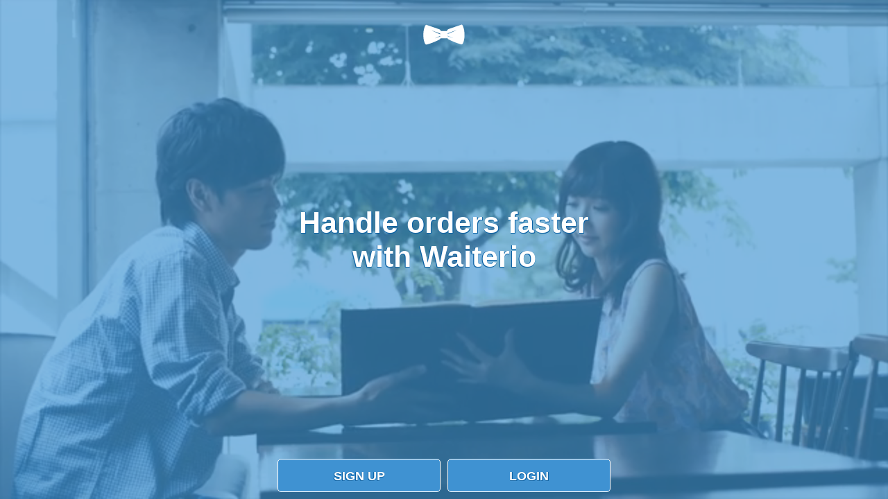

--- FILE ---
content_type: text/html
request_url: https://app.waiterio.com/
body_size: 1977
content:
<html><head><title>Restaurant POS system | Waiterio Restaurant Point of Sale</title><meta charset="utf-8"/><meta name="description" content="The Restaurant POS system for restaurants in 70+ countries! Waiterio Point of Sale is the fastest way to handle restaurants' orders"/><meta property="og:title" content="Waiterio POS Restaurant POS Bar"/><meta property="og:site_name" content="Waiterio"/><meta property="og:description" content="Waiterio POS is the fastest way to handle restaurants' orders"/><meta property="og:url" content="https://app.waiterio.com"/><meta property="og:image" content="https://app-assets.waiterio.com/images/richpreview.jpg"/><link rel="canonical" href="https://app.waiterio.com"/><meta name="viewport" content="user-scalable=no,initial-scale=1,minimum-scale=1,maximum-scale=1,width=device-width"/><meta name="apple-mobile-web-app-capable" content="yes"/><meta name="apple-mobile-web-app-status-bar-style" content="black-translucent"/><meta name="mobile-web-app-capable" content="yes"/><link rel="apple-touch-icon" sizes="180x180" href="https://www.waiterio.com/icons/apple-touch-icon-180x180.png"/><link rel="icon" type="image/png" href="https://app-assets.waiterio.com/icons/favicon-196x196.png" sizes="196x196"/><link rel="icon" type="image/png" href="https://app-assets.waiterio.com/icons/favicon-96x96.png" sizes="96x96"/><link rel="icon" type="image/png" href="https://app-assets.waiterio.com/icons/favicon-32x32.png" sizes="32x32"/><link rel="icon" type="image/png" href="https://app-assets.waiterio.com/icons/favicon-16x16.png" sizes="16x16"/><link rel="icon" type="image/png" href="https://app-assets.waiterio.com/icons/favicon-128.png" sizes="128x128"/><meta name="application-name" content="Waiterio POS"/><meta name="msapplication-TileColor" content="#3f92d2"/><meta name="msapplication-TileImage" content="https://app-assets.waiterio.com/icons/mstile-144x144.png"/><meta name="msapplication-square70x70logo" content="https://app-assets.waiterio.com/icons/mstile-70x70.png"/><meta name="msapplication-square150x150logo" content="https://app-assets.waiterio.com/icons/mstile-150x150.png"/><meta name="msapplication-wide310x150logo" content="https://app-assets.waiterio.com/icons/mstile-310x150.png"/><meta name="msapplication-square310x310logo" content="https://app-assets.waiterio.com/icons/mstile-310x310.png"/><meta name="theme-color" content="#3f92d2"/><link rel="manifest" href="/manifest.json"/><style>:root {
    --color-primary: #3f92d2;
  }

  body, html {
    height: 100%;
    margin: 0;
    background-color: #dce1e3;
  }

  .loader:empty {
    top: 50%;
    margin: 0px auto;
    transform: translateY(-50%);

    border-radius: 50%;
    width: 7em;
    height: 7em;

    font-size: 5px;
    position: relative;
    text-indent: -9999em;
    border-top: 1.1em solid rgba(0, 0, 0, 0.2);
    border-right: 1.1em solid rgba(0, 0, 0, 0.2);
    border-bottom: 1.1em solid rgba(0, 0, 0, 0.2);
    border-left: 1.1em solid var(--color-primary, gray);
    -webkit-transform: translateZ(0);
    -ms-transform: translateZ(0);
    transform: translateZ(0);
    -webkit-animation: rotation 1.1s infinite linear;
    animation: rotation 1.1s infinite linear;
  }

  
  @-webkit-keyframes rotation {

    0% {
      -webkit-transform: rotate(0deg);
      transform: rotate(0deg);
    }
    100% {
      -webkit-transform: rotate(360deg);
      transform: rotate(360deg);
    }

  }

  @keyframes rotation {

    0% {
      -webkit-transform: rotate(0deg);
      transform: rotate(0deg);
    }
    100% {
      -webkit-transform: rotate(360deg);
      transform: rotate(360deg);
    }

  }</style></head><body><div id="root" class="loader"></div><script>window.publicPath = '/';
window.IS_SCREENSHOTS = '{{{IS_SCREENSHOTS}}}';
window.SENTRY_DSN = 'https://50475b5a5c784c31bd6a8c580d5f909c@sentry.io/1859640';
window.SUPOVIA_API_URL = '{{{SUPOVIA_API_URL}}}';
window.SUPOVIA_WIDGET_URL = '{{{SUPOVIA_WIDGET_URL}}}';
window.METRICSMAGE_API_URL = '{{{METRICSMAGE_API_URL}}}';
window.METRICSMAGE_SCRIPT_URL = '{{{METRICSMAGE_SCRIPT_URL}}}';
window.MULTILOCALE_API_URL = '{{{MULTILOCALE_API_URL}}}';
window.WAITERIO_API_URL = '{{{WAITERIO_API_URL}}}';
window.WAITERIO_APP_VERSION = '4.10.3';</script><script src="/assets/4.10.3/main.d391204b2db6ab41a768.js"></script><script>if ('serviceWorker' in navigator) {
            navigator.serviceWorker.register('/service-worker.js').then(function(registration) {
              // Registration was successful
              //console.log('ServiceWorker registration successful with scope: ', registration.scope);
            }).catch(function(error) {
              // registration failed :(
              console.log('ServiceWorker registration failed: ', error);
            });
          }</script><script>if (navigator.userAgent.indexOf('automation') === -1) {
            /* Stripe */
            var strp=document.createElement('script');strp.type='text/javascript';strp.async=true;
            strp.src='https://js.stripe.com/v2/';document.body.appendChild(strp);
          }</script><script>(function(w,d,s,l,i){w[l]=w[l]||[];w[l].push({'gtm.start':
          new Date().getTime(),event:'gtm.js'});var f=d.getElementsByTagName(s)[0],
          j=d.createElement(s),dl=l!='dataLayer'?'&l='+l:'';j.async=true;j.src=
          'https://www.googletagmanager.com/gtm.js?id='+i+dl;f.parentNode.insertBefore(j,f);
          })(window,document,'script','dataLayer','GTM-N59HDRB');</script><script>window.METRICSMAGE_WEBSITE_ID="9dc5123b1f14d194b61602c4";
          (function(){d=document;s=d.createElement("script");
            s.src="https://script.metricsmage.com/script.js";
            s.async=1;d.getElementsByTagName("head")[0].appendChild(s);})();</script><script>window.SUPOVIA_WEBSITE_ID="59cb596168f5641edd0c5d06";
          window.SUPOVIA_COLOR_BRAND="#3f92d2";
          window.SUPOVIA_VERSION="4.10.3";
          window.SUPOVIA_HIDE_CHAT=true;
          (function(){window.$supovia = window.$supovia || [];d=document;s=d.createElement("script");s.src="https://widget.supovia.com/widget.js";s.async=1;d.getElementsByTagName("head")[0].appendChild(s);})();</script><audio id="chime_bell_ding"><source src="https://app-assets.waiterio.com/audio/chime_bell_ding.mp3" type="audio/mpeg"/><source src="https://app-assets.waiterio.com/audio/chime_bell_ding.ogg" type="audio/ogg"/></audio></body></html>

--- FILE ---
content_type: text/plain
request_url: https://app.waiterio.com/version.txt
body_size: -118
content:
4.10.3

--- FILE ---
content_type: application/javascript
request_url: https://script.metricsmage.com/script.js
body_size: 17073
content:
/*! For license information please see script.js.LICENSE.txt */
(()=>{var e={195:(e,t,n)=>{!function(){"use strict";var t;function r(){}(t=r).prototype.getItem=function(e){return this.hasOwnProperty(e)?String(this[e]):null},t.prototype.setItem=function(e,t){this[e]=String(t)},t.prototype.removeItem=function(e){delete this[e]},t.prototype.clear=function(){var e=this;Object.keys(e).forEach((function(t){e[t]=void 0,delete e[t]}))},t.prototype.key=function(e){return e=e||0,Object.keys(this)[e]},t.prototype.__defineGetter__("length",(function(){return Object.keys(this).length})),n.g.localStorage?e.exports=localStorage:e.exports=new r}()}},t={};function n(r){var o=t[r];if(void 0!==o)return o.exports;var a=t[r]={exports:{}};return e[r](a,a.exports,n),a.exports}n.g=function(){if("object"==typeof globalThis)return globalThis;try{return this||new Function("return this")()}catch(e){if("object"==typeof window)return window}}(),(()=>{"use strict";var e,t,r=function(){return r=Object.assign||function(e){for(var t,n=1,r=arguments.length;n<r;n++)for(var o in t=arguments[n])Object.prototype.hasOwnProperty.call(t,o)&&(e[o]=t[o]);return e},r.apply(this,arguments)};function o(e){var t="function"==typeof Symbol&&Symbol.iterator,n=t&&e[t],r=0;if(n)return n.call(e);if(e&&"number"==typeof e.length)return{next:function(){return e&&r>=e.length&&(e=void 0),{value:e&&e[r++],done:!e}}};throw new TypeError(t?"Object is not iterable.":"Symbol.iterator is not defined.")}function a(e,t){var n="function"==typeof Symbol&&e[Symbol.iterator];if(!n)return e;var r,o,a=n.call(e),i=[];try{for(;(void 0===t||t-- >0)&&!(r=a.next()).done;)i.push(r.value)}catch(e){o={error:e}}finally{try{r&&!r.done&&(n=a.return)&&n.call(a)}finally{if(o)throw o.error}}return i}function i(e,t,n){if(n||2===arguments.length)for(var r,o=0,a=t.length;o<a;o++)!r&&o in t||(r||(r=Array.prototype.slice.call(t,0,o)),r[o]=t[o]);return e.concat(r||Array.prototype.slice.call(t))}function s(e){var t,n=null===(t=e)||void 0===t?void 0:t.host;return Boolean(n&&n.shadowRoot&&n.shadowRoot===e)}function u(e){var t=e.maskInputOptions,n=e.tagName,r=e.type,o=e.value,a=e.maskInputFn,i=o||"";return(t[n.toLowerCase()]||t[r])&&(i=a?a(i):"*".repeat(i.length)),i}(t=e||(e={}))[t.Document=0]="Document",t[t.DocumentType=1]="DocumentType",t[t.Element=2]="Element",t[t.Text=3]="Text",t[t.CDATA=4]="CDATA",t[t.Comment=5]="Comment";var c,l,d="__rrweb_original__",p=1,f=new RegExp("[^a-z0-9-_:]"),m=-2;function h(e){try{var t=e.rules||e.cssRules;return t?Array.from(t).map(v).join(""):null}catch(e){return null}}function v(e){var t=e.cssText;if(function(e){return"styleSheet"in e}(e))try{t=h(e.styleSheet)||t}catch(e){}return t}var y=/url\((?:(')([^']*)'|(")(.*?)"|([^)]*))\)/gm,g=/^(?!www\.|(?:http|ftp)s?:\/\/|[A-Za-z]:\\|\/\/|#).*/,S=/^(data:)([^,]*),(.*)/i;function b(e,t){return(e||"").replace(y,(function(e,n,r,o,a,i){var s,u=r||a||i,c=n||o||"";if(!u)return e;if(!g.test(u))return"url("+c+u+c+")";if(S.test(u))return"url("+c+u+c+")";if("/"===u[0])return"url("+c+(((s=t).indexOf("//")>-1?s.split("/").slice(0,3).join("/"):s.split("/")[0]).split("?")[0]+u)+c+")";var l=t.split("/"),d=u.split("/");l.pop();for(var p=0,f=d;p<f.length;p++){var m=f[p];"."!==m&&(".."===m?l.pop():l.push(m))}return"url("+c+l.join("/")+c+")"}))}var w=/^[^ \t\n\r\u000c]+/,C=/^[, \t\n\r\u000c]+/;function I(e,t){if(!t||""===t.trim())return t;var n=e.createElement("a");return n.href=t,n.href}function k(){var e=document.createElement("a");return e.href="",e.href}function x(e,t,n,r){return"src"===n||"href"===n&&r||"xlink:href"===n&&r&&"#"!==r[0]?I(e,r):"background"!==n||!r||"table"!==t&&"td"!==t&&"th"!==t?"srcset"===n&&r?function(e,t){if(""===t.trim())return t;var n=0;function r(e){var r,o=e.exec(t.substring(n));return o?(r=o[0],n+=r.length,r):""}for(var o=[];r(C),!(n>=t.length);){var a=r(w);if(","===a.slice(-1))a=I(e,a.substring(0,a.length-1)),o.push(a);else{var i="";a=I(e,a);for(var s=!1;;){var u=t.charAt(n);if(""===u){o.push((a+i).trim());break}if(s)")"===u&&(s=!1);else{if(","===u){n+=1,o.push((a+i).trim());break}"("===u&&(s=!0)}i+=u,n+=1}}}return o.join(", ")}(e,r):"style"===n&&r?b(r,k()):"object"===t&&"data"===n&&r?I(e,r):r:I(e,r)}function M(e,t,n){if(!e)return!1;if(e.nodeType===e.ELEMENT_NODE){if("string"==typeof t){if(e.classList.contains(t))return!0}else for(var r=0;r<e.classList.length;r++){var o=e.classList[r];if(t.test(o))return!0}return!(!n||!e.matches(n))||M(e.parentNode,t,n)}return e.nodeType,e.TEXT_NODE,M(e.parentNode,t,n)}function T(e){return void 0===e?"":e.toLowerCase()}function E(t,n){var r,o=n.doc,a=n.map,i=n.blockClass,v=n.blockSelector,y=n.maskTextClass,g=n.maskTextSelector,S=n.skipChild,w=void 0!==S&&S,C=n.inlineStylesheet,I=void 0===C||C,_=n.maskInputOptions,R=void 0===_?{}:_,O=n.maskTextFn,N=n.maskInputFn,L=n.slimDOMOptions,D=n.dataURLOptions,A=void 0===D?{}:D,F=n.inlineImages,P=void 0!==F&&F,W=n.recordCanvas,j=void 0!==W&&W,z=n.onSerialize,U=n.onIframeLoad,G=n.iframeLoadTimeout,V=void 0===G?5e3:G,H=n.keepIframeSrcFn,B=void 0===H?function(){return!1}:H,q=n.preserveWhiteSpace,$=void 0===q||q,X=function(t,n){var r,o,a,i,s=n.doc,p=n.blockClass,m=n.blockSelector,v=n.maskTextClass,y=n.maskTextSelector,g=n.inlineStylesheet,S=n.maskInputOptions,w=void 0===S?{}:S,C=n.maskTextFn,I=n.maskInputFn,T=n.dataURLOptions,E=void 0===T?{}:T,_=n.inlineImages,R=n.recordCanvas,O=n.keepIframeSrcFn;if(s.__sn){var N=s.__sn.id;o=1===N?void 0:N}switch(t.nodeType){case t.DOCUMENT_NODE:return"CSS1Compat"!==t.compatMode?{type:e.Document,childNodes:[],compatMode:t.compatMode,rootId:o}:{type:e.Document,childNodes:[],rootId:o};case t.DOCUMENT_TYPE_NODE:return{type:e.DocumentType,name:t.name,publicId:t.publicId,systemId:t.systemId,rootId:o};case t.ELEMENT_NODE:for(var L=function(e,t,n){if("string"==typeof t){if(e.classList.contains(t))return!0}else for(var r=0;r<e.classList.length;r++){var o=e.classList[r];if(t.test(o))return!0}return!!n&&e.matches(n)}(t,p,m),D=function(e){if(e instanceof HTMLFormElement)return"form";var t=e.tagName.toLowerCase().trim();return f.test(t)?"div":t}(t),A={},F=0,P=Array.from(t.attributes);F<P.length;F++){var W=P[F],j=W.name,z=W.value;A[j]=x(s,D,j,z)}if("link"===D&&g){var U=Array.from(s.styleSheets).find((function(e){return e.href===t.href})),G=null;U&&(G=h(U)),G&&(delete A.rel,delete A.href,A._cssText=b(G,U.href))}if("style"===D&&t.sheet&&!(t.innerText||t.textContent||"").trim().length&&(G=h(t.sheet))&&(A._cssText=b(G,k())),"input"!==D&&"textarea"!==D&&"select"!==D||(z=t.value,"radio"!==A.type&&"checkbox"!==A.type&&"submit"!==A.type&&"button"!==A.type&&z?A.value=u({type:A.type,tagName:D,value:z,maskInputOptions:w,maskInputFn:I}):t.checked&&(A.checked=t.checked)),"option"===D&&(t.selected&&!w.select?A.selected=!0:delete A.selected),"canvas"===D&&R)if("2d"===t.__context)(function(e){var t=e.getContext("2d");if(!t)return!0;for(var n=0;n<e.width;n+=50)for(var r=0;r<e.height;r+=50){var o=t.getImageData,a=d in o?o[d]:o;if(new Uint32Array(a.call(t,n,r,Math.min(50,e.width-n),Math.min(50,e.height-r)).data.buffer).some((function(e){return 0!==e})))return!1}return!0})(t)||(A.rr_dataURL=t.toDataURL(E.type,E.quality));else if(!("__context"in t)){var V=t.toDataURL(E.type,E.quality),H=document.createElement("canvas");H.width=t.width,H.height=t.height,V!==H.toDataURL(E.type,E.quality)&&(A.rr_dataURL=V)}if("img"===D&&_){c||(c=s.createElement("canvas"),l=c.getContext("2d"));var B=t,q=B.crossOrigin;B.crossOrigin="anonymous";var $=function(){try{c.width=B.naturalWidth,c.height=B.naturalHeight,l.drawImage(B,0,0),A.rr_dataURL=c.toDataURL(E.type,E.quality)}catch(e){console.warn("Cannot inline img src="+B.currentSrc+"! Error: "+e)}q?A.crossOrigin=q:delete A.crossOrigin};B.complete&&0!==B.naturalWidth?$():B.onload=$}if("audio"!==D&&"video"!==D||(A.rr_mediaState=t.paused?"paused":"played",A.rr_mediaCurrentTime=t.currentTime),t.scrollLeft&&(A.rr_scrollLeft=t.scrollLeft),t.scrollTop&&(A.rr_scrollTop=t.scrollTop),L){var X=t.getBoundingClientRect(),Y=X.width,J=X.height;A={class:A.class,rr_width:Y+"px",rr_height:J+"px"}}return"iframe"!==D||O(A.src)||(t.contentDocument||(A.rr_src=A.src),delete A.src),{type:e.Element,tagName:D,attributes:A,childNodes:[],isSVG:(i=t,Boolean("svg"===i.tagName||i.ownerSVGElement)||void 0),needBlock:L,rootId:o};case t.TEXT_NODE:var K=t.parentNode&&t.parentNode.tagName,Z=t.textContent,Q="STYLE"===K||void 0,ee="SCRIPT"===K||void 0;if(Q&&Z){try{t.nextSibling||t.previousSibling||(null===(r=t.parentNode.sheet)||void 0===r?void 0:r.cssRules)&&(Z=(a=t.parentNode.sheet).cssRules?Array.from(a.cssRules).map((function(e){return e.cssText||""})).join(""):"")}catch(e){console.warn("Cannot get CSS styles from text's parentNode. Error: "+e,t)}Z=b(Z,k())}return ee&&(Z="SCRIPT_PLACEHOLDER"),!Q&&!ee&&M(t,v,y)&&Z&&(Z=C?C(Z):Z.replace(/[\S]/g,"*")),{type:e.Text,textContent:Z||"",isStyle:Q,rootId:o};case t.CDATA_SECTION_NODE:return{type:e.CDATA,textContent:"",rootId:o};case t.COMMENT_NODE:return{type:e.Comment,textContent:t.textContent||"",rootId:o};default:return!1}}(t,{doc:o,blockClass:i,blockSelector:v,maskTextClass:y,maskTextSelector:g,inlineStylesheet:I,maskInputOptions:R,maskTextFn:O,maskInputFn:N,dataURLOptions:A,inlineImages:P,recordCanvas:j,keepIframeSrcFn:B});if(!X)return console.warn(t,"not serialized"),null;r="__sn"in t?t.__sn.id:!function(t,n){if(n.comment&&t.type===e.Comment)return!0;if(t.type===e.Element){if(n.script&&("script"===t.tagName||"link"===t.tagName&&"preload"===t.attributes.rel&&"script"===t.attributes.as||"link"===t.tagName&&"prefetch"===t.attributes.rel&&"string"==typeof t.attributes.href&&t.attributes.href.endsWith(".js")))return!0;if(n.headFavicon&&("link"===t.tagName&&"shortcut icon"===t.attributes.rel||"meta"===t.tagName&&(T(t.attributes.name).match(/^msapplication-tile(image|color)$/)||"application-name"===T(t.attributes.name)||"icon"===T(t.attributes.rel)||"apple-touch-icon"===T(t.attributes.rel)||"shortcut icon"===T(t.attributes.rel))))return!0;if("meta"===t.tagName){if(n.headMetaDescKeywords&&T(t.attributes.name).match(/^description|keywords$/))return!0;if(n.headMetaSocial&&(T(t.attributes.property).match(/^(og|twitter|fb):/)||T(t.attributes.name).match(/^(og|twitter):/)||"pinterest"===T(t.attributes.name)))return!0;if(n.headMetaRobots&&("robots"===T(t.attributes.name)||"googlebot"===T(t.attributes.name)||"bingbot"===T(t.attributes.name)))return!0;if(n.headMetaHttpEquiv&&void 0!==t.attributes["http-equiv"])return!0;if(n.headMetaAuthorship&&("author"===T(t.attributes.name)||"generator"===T(t.attributes.name)||"framework"===T(t.attributes.name)||"publisher"===T(t.attributes.name)||"progid"===T(t.attributes.name)||T(t.attributes.property).match(/^article:/)||T(t.attributes.property).match(/^product:/)))return!0;if(n.headMetaVerification&&("google-site-verification"===T(t.attributes.name)||"yandex-verification"===T(t.attributes.name)||"csrf-token"===T(t.attributes.name)||"p:domain_verify"===T(t.attributes.name)||"verify-v1"===T(t.attributes.name)||"verification"===T(t.attributes.name)||"shopify-checkout-api-token"===T(t.attributes.name)))return!0}}return!1}(X,L)&&($||X.type!==e.Text||X.isStyle||X.textContent.replace(/^\s+|\s+$/gm,"").length)?p++:m;var Y=Object.assign(X,{id:r});if(t.__sn=Y,r===m)return null;a[r]=t,z&&z(t);var J=!w;if(Y.type===e.Element&&(J=J&&!Y.needBlock,delete Y.needBlock,t.shadowRoot&&(Y.isShadowHost=!0)),(Y.type===e.Document||Y.type===e.Element)&&J){L.headWhitespace&&X.type===e.Element&&"head"===X.tagName&&($=!1);for(var K={doc:o,map:a,blockClass:i,blockSelector:v,maskTextClass:y,maskTextSelector:g,skipChild:w,inlineStylesheet:I,maskInputOptions:R,maskTextFn:O,maskInputFn:N,slimDOMOptions:L,dataURLOptions:A,inlineImages:P,recordCanvas:j,preserveWhiteSpace:$,onSerialize:z,onIframeLoad:U,iframeLoadTimeout:V,keepIframeSrcFn:B},Z=0,Q=Array.from(t.childNodes);Z<Q.length;Z++)(ne=E(Q[Z],K))&&Y.childNodes.push(ne);if(function(e){return e.nodeType===e.ELEMENT_NODE}(t)&&t.shadowRoot)for(var ee=0,te=Array.from(t.shadowRoot.childNodes);ee<te.length;ee++){var ne;(ne=E(te[ee],K))&&(ne.isShadow=!0,Y.childNodes.push(ne))}}return t.parentNode&&s(t.parentNode)&&(Y.isShadow=!0),Y.type===e.Element&&"iframe"===Y.tagName&&function(e,t,n){var r=e.contentWindow;if(r){var o,a=!1;try{o=r.document.readyState}catch(e){return}if("complete"===o){var i="about:blank";r.location.href===i&&e.src!==i&&""!==e.src?e.addEventListener("load",t):setTimeout(t,0)}else{var s=setTimeout((function(){a||(t(),a=!0)}),n);e.addEventListener("load",(function(){clearTimeout(s),a=!0,t()}))}}}(t,(function(){var e=t.contentDocument;if(e&&U){var n=E(e,{doc:e,map:a,blockClass:i,blockSelector:v,maskTextClass:y,maskTextSelector:g,skipChild:!1,inlineStylesheet:I,maskInputOptions:R,maskTextFn:O,maskInputFn:N,slimDOMOptions:L,dataURLOptions:A,inlineImages:P,recordCanvas:j,preserveWhiteSpace:$,onSerialize:z,onIframeLoad:U,iframeLoadTimeout:V,keepIframeSrcFn:B});n&&U(t,n)}}),V),Y}var _,R,O,N,L,D,A,F,P,W,j,z;function U(e,t,n){void 0===n&&(n=document);var r={capture:!0,passive:!0};return n.addEventListener(e,t,r),function(){return n.removeEventListener(e,t,r)}}new RegExp(/([^\\]):hover/.source,"g"),(R=_||(_={}))[R.DomContentLoaded=0]="DomContentLoaded",R[R.Load=1]="Load",R[R.FullSnapshot=2]="FullSnapshot",R[R.IncrementalSnapshot=3]="IncrementalSnapshot",R[R.Meta=4]="Meta",R[R.Custom=5]="Custom",R[R.Plugin=6]="Plugin",(N=O||(O={}))[N.Mutation=0]="Mutation",N[N.MouseMove=1]="MouseMove",N[N.MouseInteraction=2]="MouseInteraction",N[N.Scroll=3]="Scroll",N[N.ViewportResize=4]="ViewportResize",N[N.Input=5]="Input",N[N.TouchMove=6]="TouchMove",N[N.MediaInteraction=7]="MediaInteraction",N[N.StyleSheetRule=8]="StyleSheetRule",N[N.CanvasMutation=9]="CanvasMutation",N[N.Font=10]="Font",N[N.Log=11]="Log",N[N.Drag=12]="Drag",N[N.StyleDeclaration=13]="StyleDeclaration",(D=L||(L={}))[D.MouseUp=0]="MouseUp",D[D.MouseDown=1]="MouseDown",D[D.Click=2]="Click",D[D.ContextMenu=3]="ContextMenu",D[D.DblClick=4]="DblClick",D[D.Focus=5]="Focus",D[D.Blur=6]="Blur",D[D.TouchStart=7]="TouchStart",D[D.TouchMove_Departed=8]="TouchMove_Departed",D[D.TouchEnd=9]="TouchEnd",D[D.TouchCancel=10]="TouchCancel",(F=A||(A={}))[F["2D"]=0]="2D",F[F.WebGL=1]="WebGL",F[F.WebGL2=2]="WebGL2",(W=P||(P={}))[W.Play=0]="Play",W[W.Pause=1]="Pause",W[W.Seeked=2]="Seeked",W[W.VolumeChange=3]="VolumeChange",(z=j||(j={})).Start="start",z.Pause="pause",z.Resume="resume",z.Resize="resize",z.Finish="finish",z.FullsnapshotRebuilded="fullsnapshot-rebuilded",z.LoadStylesheetStart="load-stylesheet-start",z.LoadStylesheetEnd="load-stylesheet-end",z.SkipStart="skip-start",z.SkipEnd="skip-end",z.MouseInteraction="mouse-interaction",z.EventCast="event-cast",z.CustomEvent="custom-event",z.Flush="flush",z.StateChange="state-change",z.PlayBack="play-back";var G="Please stop import mirror directly. Instead of that,\r\nnow you can use replayer.getMirror() to access the mirror instance of a replayer,\r\nor you can use record.mirror to access the mirror instance during recording.",V={map:{},getId:function(){return console.error(G),-1},getNode:function(){return console.error(G),null},removeNodeFromMap:function(){console.error(G)},has:function(){return console.error(G),!1},reset:function(){console.error(G)}};function H(e,t,n){void 0===n&&(n={});var r=null,o=0;return function(a){var i=Date.now();o||!1!==n.leading||(o=i);var s=t-(i-o),u=this,c=arguments;s<=0||s>t?(r&&(clearTimeout(r),r=null),o=i,e.apply(u,c)):r||!1===n.trailing||(r=setTimeout((function(){o=!1===n.leading?0:Date.now(),r=null,e.apply(u,c)}),s))}}function B(e,t,n,r,o){void 0===o&&(o=window);var a=o.Object.getOwnPropertyDescriptor(e,t);return o.Object.defineProperty(e,t,r?n:{set:function(e){var t=this;setTimeout((function(){n.set.call(t,e)}),0),a&&a.set&&a.set.call(this,e)}}),function(){return B(e,t,a||{},!0)}}function q(e,t,n){try{if(!(t in e))return function(){};var r=e[t],o=n(r);return"function"==typeof o&&(o.prototype=o.prototype||{},Object.defineProperties(o,{__rrweb_original__:{enumerable:!1,value:r}})),e[t]=o,function(){e[t]=r}}catch(e){return function(){}}}function $(){return window.innerHeight||document.documentElement&&document.documentElement.clientHeight||document.body&&document.body.clientHeight}function X(){return window.innerWidth||document.documentElement&&document.documentElement.clientWidth||document.body&&document.body.clientWidth}function Y(e,t){if(!e)return!1;if(e.nodeType===e.ELEMENT_NODE){var n=!1;if("string"==typeof t){if(void 0!==e.closest)return null!==e.closest("."+t);n=e.classList.contains(t)}else e.classList.forEach((function(e){t.test(e)&&(n=!0)}));return n||Y(e.parentNode,t)}return e.nodeType,e.TEXT_NODE,Y(e.parentNode,t)}function J(e){return"__sn"in e&&e.__sn.id===m}function K(e,t){if(s(e))return!1;var n=t.getId(e);return!t.has(n)||(!e.parentNode||e.parentNode.nodeType!==e.DOCUMENT_NODE)&&(!e.parentNode||K(e.parentNode,t))}function Z(e){return Boolean(e.changedTouches)}function Q(t){return"__sn"in t&&t.__sn.type===e.Element&&"iframe"===t.__sn.tagName}function ee(e){return Boolean(null==e?void 0:e.shadowRoot)}function te(e){return"__ln"in e}"undefined"!=typeof window&&window.Proxy&&window.Reflect&&(V=new Proxy(V,{get:function(e,t,n){return"map"===t&&console.error(G),Reflect.get(e,t,n)}})),function(){function e(){this.reset()}e.prototype.add=function(e){var t=this.indexes.get(e.parentId),n={id:e.node.id,mutation:e,children:[],texts:[],attributes:[]};t?(n.parent=t,t.children[n.id]=n):this.tree[n.id]=n,this.indexes.set(n.id,n)},e.prototype.remove=function(e,t){var n=this,r=this.indexes.get(e.parentId),o=this.indexes.get(e.id),a=function(e){n.removeIdSet.add(e);var r=t.getNode(e);null==r||r.childNodes.forEach((function(e){"__sn"in e&&a(e.__sn.id)}))},i=function(t){n.removeIdSet.add(t.id),Object.values(t.children).forEach((function(e){return i(e)}));var r=n.indexes.get(t.id);if(r){var o=r.parent;o&&(delete r.parent,delete o.children[r.id],n.indexes.delete(e.id))}};o?r?(delete o.parent,delete r.children[o.id],this.indexes.delete(e.id),i(o)):(delete this.tree[o.id],this.indexes.delete(o.id),i(o)):(this.removeNodeMutations.push(e),a(e.id))},e.prototype.text=function(e){var t=this.indexes.get(e.id);t?t.texts.push(e):this.textMutations.push(e)},e.prototype.attribute=function(e){var t=this.indexes.get(e.id);t?t.attributes.push(e):this.attributeMutations.push(e)},e.prototype.scroll=function(e){this.scrollMap.set(e.id,e)},e.prototype.input=function(e){this.inputMap.set(e.id,e)},e.prototype.flush=function(){var e,t,n,r,a=this,i=this,s=i.tree,u=i.removeNodeMutations,c=i.textMutations,l=i.attributeMutations,d={source:O.Mutation,removes:u,texts:c,attributes:l,adds:[]},p=function(e,t){t&&a.removeIdSet.add(e.id),d.texts=d.texts.concat(t?[]:e.texts).filter((function(e){return!a.removeIdSet.has(e.id)})),d.attributes=d.attributes.concat(t?[]:e.attributes).filter((function(e){return!a.removeIdSet.has(e.id)})),a.removeIdSet.has(e.id)||a.removeIdSet.has(e.mutation.parentId)||t?Object.values(e.children).forEach((function(e){return p(e,!0)})):(d.adds.push(e.mutation),e.children&&Object.values(e.children).forEach((function(e){return p(e,!1)})))};Object.values(s).forEach((function(e){return p(e,!1)}));try{for(var f=o(this.scrollMap.keys()),m=f.next();!m.done;m=f.next()){var h=m.value;this.removeIdSet.has(h)&&this.scrollMap.delete(h)}}catch(t){e={error:t}}finally{try{m&&!m.done&&(t=f.return)&&t.call(f)}finally{if(e)throw e.error}}try{for(var v=o(this.inputMap.keys()),y=v.next();!y.done;y=v.next())h=y.value,this.removeIdSet.has(h)&&this.inputMap.delete(h)}catch(e){n={error:e}}finally{try{y&&!y.done&&(r=v.return)&&r.call(v)}finally{if(n)throw n.error}}var g=new Map(this.scrollMap),S=new Map(this.inputMap);return this.reset(),{mutationData:d,scrollMap:g,inputMap:S}},e.prototype.reset=function(){this.tree=[],this.indexes=new Map,this.removeNodeMutations=[],this.textMutations=[],this.attributeMutations=[],this.removeIdSet=new Set,this.scrollMap=new Map,this.inputMap=new Map},e.prototype.idRemoved=function(e){return this.removeIdSet.has(e)}}();var ne=function(){function e(){this.length=0,this.head=null}return e.prototype.get=function(e){if(e>=this.length)throw new Error("Position outside of list range");for(var t=this.head,n=0;n<e;n++)t=(null==t?void 0:t.next)||null;return t},e.prototype.addNode=function(e){var t={value:e,previous:null,next:null};if(e.__ln=t,e.previousSibling&&te(e.previousSibling)){var n=e.previousSibling.__ln.next;t.next=n,t.previous=e.previousSibling.__ln,e.previousSibling.__ln.next=t,n&&(n.previous=t)}else e.nextSibling&&te(e.nextSibling)&&e.nextSibling.__ln.previous?(n=e.nextSibling.__ln.previous,t.previous=n,t.next=e.nextSibling.__ln,e.nextSibling.__ln.previous=t,n&&(n.next=t)):(this.head&&(this.head.previous=t),t.next=this.head,this.head=t);this.length++},e.prototype.removeNode=function(e){var t=e.__ln;this.head&&(t.previous?(t.previous.next=t.next,t.next&&(t.next.previous=t.previous)):(this.head=t.next,this.head&&(this.head.previous=null)),e.__ln&&delete e.__ln,this.length--)},e}(),re=function(e,t){return"".concat(e,"@").concat(t)};function oe(e){return"__sn"in e}function ae(e,t){e.delete(t),t.childNodes.forEach((function(t){return ae(e,t)}))}function ie(e,t,n){var r=t.parentNode;if(!r)return!1;var o=n.getId(r);return!!e.some((function(e){return e.id===o}))||ie(e,r,n)}function se(e,t){var n=t.parentNode;return!!n&&(!!e.has(n)||se(e,n))}const ue=function(){function e(){var e=this;this.frozen=!1,this.locked=!1,this.texts=[],this.attributes=[],this.removes=[],this.mapRemoves=[],this.movedMap={},this.addedSet=new Set,this.movedSet=new Set,this.droppedSet=new Set,this.processMutations=function(t){t.forEach(e.processMutation),e.emit()},this.emit=function(){var t,n,r,a;if(!e.frozen&&!e.locked){for(var i=[],u=new ne,c=function(t){for(var n=t,r=m;r===m;)r=(n=n&&n.nextSibling)&&e.mirror.getId(n);return r},l=function(t){for(var n,r,o,a,l,d=t.getRootNode?null===(n=t.getRootNode())||void 0===n?void 0:n.host:null,p=d;null===(o=null===(r=null==p?void 0:p.getRootNode)||void 0===r?void 0:r.call(p))||void 0===o?void 0:o.host;)p=(null===(l=null===(a=null==p?void 0:p.getRootNode)||void 0===a?void 0:a.call(p))||void 0===l?void 0:l.host)||null;var f=!(e.doc.contains(t)||null!==p&&e.doc.contains(p));if(t.parentNode&&!f){var m=s(t.parentNode)?e.mirror.getId(d):e.mirror.getId(t.parentNode),h=c(t);if(-1===m||-1===h)return u.addNode(t);var v=E(t,{doc:e.doc,map:e.mirror.map,blockClass:e.blockClass,blockSelector:e.blockSelector,maskTextClass:e.maskTextClass,maskTextSelector:e.maskTextSelector,skipChild:!0,inlineStylesheet:e.inlineStylesheet,maskInputOptions:e.maskInputOptions,maskTextFn:e.maskTextFn,maskInputFn:e.maskInputFn,slimDOMOptions:e.slimDOMOptions,recordCanvas:e.recordCanvas,inlineImages:e.inlineImages,onSerialize:function(n){Q(n)&&e.iframeManager.addIframe(n),ee(t)&&e.shadowDomManager.addShadowRoot(t.shadowRoot,document)},onIframeLoad:function(t,n){e.iframeManager.attachIframe(t,n),e.shadowDomManager.observeAttachShadow(t)}});v&&i.push({parentId:m,nextId:h,node:v})}};e.mapRemoves.length;)e.mirror.removeNodeFromMap(e.mapRemoves.shift());try{for(var d=o(e.movedSet),p=d.next();!p.done;p=d.next()){var f=p.value;ie(e.removes,f,e.mirror)&&!e.movedSet.has(f.parentNode)||l(f)}}catch(e){t={error:e}}finally{try{p&&!p.done&&(n=d.return)&&n.call(d)}finally{if(t)throw t.error}}try{for(var h=o(e.addedSet),v=h.next();!v.done;v=h.next())f=v.value,se(e.droppedSet,f)||ie(e.removes,f,e.mirror)?se(e.movedSet,f)?l(f):e.droppedSet.add(f):l(f)}catch(e){r={error:e}}finally{try{v&&!v.done&&(a=h.return)&&a.call(h)}finally{if(r)throw r.error}}for(var y=null;u.length;){var g=null;if(y){var S=e.mirror.getId(y.value.parentNode),b=c(y.value);-1!==S&&-1!==b&&(g=y)}if(!g)for(var w=u.length-1;w>=0;w--){var C=u.get(w);if(C&&(S=e.mirror.getId(C.value.parentNode),b=c(C.value),-1!==S&&-1!==b)){g=C;break}}if(!g){for(;u.head;)u.removeNode(u.head.value);break}y=g.previous,u.removeNode(g.value),l(g.value)}var I={texts:e.texts.map((function(t){return{id:e.mirror.getId(t.node),value:t.value}})).filter((function(t){return e.mirror.has(t.id)})),attributes:e.attributes.map((function(t){return{id:e.mirror.getId(t.node),attributes:t.attributes}})).filter((function(t){return e.mirror.has(t.id)})),removes:e.removes,adds:i};(I.texts.length||I.attributes.length||I.removes.length||I.adds.length)&&(e.texts=[],e.attributes=[],e.removes=[],e.addedSet=new Set,e.movedSet=new Set,e.droppedSet=new Set,e.movedMap={},e.mutationCb(I))}},this.processMutation=function(t){var n,r,a,i;if(!J(t.target))switch(t.type){case"characterData":var c=t.target.textContent;Y(t.target,e.blockClass)||c===t.oldValue||e.texts.push({value:M(t.target,e.maskTextClass,e.maskTextSelector)&&c?e.maskTextFn?e.maskTextFn(c):c.replace(/[\S]/g,"*"):c,node:t.target});break;case"attributes":var l=t.target;if(c=t.target.getAttribute(t.attributeName),"value"===t.attributeName&&(c=u({maskInputOptions:e.maskInputOptions,tagName:t.target.tagName,type:t.target.getAttribute("type"),value:c,maskInputFn:e.maskInputFn})),Y(t.target,e.blockClass)||c===t.oldValue)return;var d=e.attributes.find((function(e){return e.node===t.target}));if(d||(d={node:t.target,attributes:{}},e.attributes.push(d)),"style"===t.attributeName){var p=e.doc.createElement("span");t.oldValue&&p.setAttribute("style",t.oldValue),void 0!==d.attributes.style&&null!==d.attributes.style||(d.attributes.style={});var f=d.attributes.style;try{for(var m=o(Array.from(l.style)),h=m.next();!h.done;h=m.next()){var v=h.value,y=l.style.getPropertyValue(v),g=l.style.getPropertyPriority(v);y===p.style.getPropertyValue(v)&&g===p.style.getPropertyPriority(v)||(f[v]=""===g?y:[y,g])}}catch(e){n={error:e}}finally{try{h&&!h.done&&(r=m.return)&&r.call(m)}finally{if(n)throw n.error}}try{for(var S=o(Array.from(p.style)),b=S.next();!b.done;b=S.next())v=b.value,""===l.style.getPropertyValue(v)&&(f[v]=!1)}catch(e){a={error:e}}finally{try{b&&!b.done&&(i=S.return)&&i.call(S)}finally{if(a)throw a.error}}}else d.attributes[t.attributeName]=x(e.doc,t.target.tagName,t.attributeName,c);break;case"childList":t.addedNodes.forEach((function(n){return e.genAdds(n,t.target)})),t.removedNodes.forEach((function(n){var r=e.mirror.getId(n),o=s(t.target)?e.mirror.getId(t.target.host):e.mirror.getId(t.target);Y(t.target,e.blockClass)||J(n)||(e.addedSet.has(n)?(ae(e.addedSet,n),e.droppedSet.add(n)):e.addedSet.has(t.target)&&-1===r||K(t.target,e.mirror)||(e.movedSet.has(n)&&e.movedMap[re(r,o)]?ae(e.movedSet,n):e.removes.push({parentId:o,id:r,isShadow:!!s(t.target)||void 0})),e.mapRemoves.push(n))}))}},this.genAdds=function(t,n){if(!n||!Y(n,e.blockClass)){if(oe(t)){if(J(t))return;e.movedSet.add(t);var r=null;n&&oe(n)&&(r=n.__sn.id),r&&(e.movedMap[re(t.__sn.id,r)]=!0)}else e.addedSet.add(t),e.droppedSet.delete(t);Y(t,e.blockClass)||t.childNodes.forEach((function(t){return e.genAdds(t)}))}}}return e.prototype.init=function(e){var t=this;["mutationCb","blockClass","blockSelector","maskTextClass","maskTextSelector","inlineStylesheet","maskInputOptions","maskTextFn","maskInputFn","recordCanvas","inlineImages","slimDOMOptions","doc","mirror","iframeManager","shadowDomManager","canvasManager"].forEach((function(n){t[n]=e[n]}))},e.prototype.freeze=function(){this.frozen=!0,this.canvasManager.freeze()},e.prototype.unfreeze=function(){this.frozen=!1,this.canvasManager.unfreeze(),this.emit()},e.prototype.isFrozen=function(){return this.frozen},e.prototype.lock=function(){this.locked=!0,this.canvasManager.lock()},e.prototype.unlock=function(){this.locked=!1,this.canvasManager.unlock(),this.emit()},e.prototype.reset=function(){this.shadowDomManager.reset(),this.canvasManager.reset()},e}();var ce=[],le="undefined"!=typeof CSSGroupingRule,de="undefined"!=typeof CSSMediaRule,pe="undefined"!=typeof CSSSupportsRule,fe="undefined"!=typeof CSSConditionRule;function me(e){try{if("composedPath"in e){var t=e.composedPath();if(t.length)return t[0]}else if("path"in e&&e.path.length)return e.path[0];return e.target}catch(t){return e.target}}function he(e,t){var n,r,o=new ue;ce.push(o),o.init(e);var a=window.MutationObserver||window.__rrMutationObserver,i=null===(r=null===(n=null===window||void 0===window?void 0:window.Zone)||void 0===n?void 0:n.__symbol__)||void 0===r?void 0:r.call(n,"MutationObserver");i&&window[i]&&(a=window[i]);var s=new a(o.processMutations.bind(o));return s.observe(t,{attributes:!0,attributeOldValue:!0,characterData:!0,characterDataOldValue:!0,childList:!0,subtree:!0}),s}function ve(e){var t=e.scrollCb,n=e.doc,r=e.mirror,o=e.blockClass;return U("scroll",H((function(e){var a=me(e);if(a&&!Y(a,o)){var i=r.getId(a);if(a===n){var s=n.scrollingElement||n.documentElement;t({id:i,x:s.scrollLeft,y:s.scrollTop})}else t({id:i,x:a.scrollLeft,y:a.scrollTop})}}),e.sampling.scroll||100),n)}function ye(e,t){var n=r({},e);return t||delete n.userTriggered,n}var ge=["INPUT","TEXTAREA","SELECT"],Se=new WeakMap;function be(e){return function(e,t){if(le&&e.parentRule instanceof CSSGroupingRule||de&&e.parentRule instanceof CSSMediaRule||pe&&e.parentRule instanceof CSSSupportsRule||fe&&e.parentRule instanceof CSSConditionRule){var n=Array.from(e.parentRule.cssRules).indexOf(e);t.unshift(n)}else n=Array.from(e.parentStyleSheet.cssRules).indexOf(e),t.unshift(n);return t}(e,[])}function we(e,t){var n,s;void 0===t&&(t={});var c=e.doc.defaultView;if(!c)return function(){};!function(e,t){var n=e.mutationCb,r=e.mousemoveCb,o=e.mouseInteractionCb,s=e.scrollCb,u=e.viewportResizeCb,c=e.inputCb,l=e.mediaInteractionCb,d=e.styleSheetRuleCb,p=e.styleDeclarationCb,f=e.canvasMutationCb,m=e.fontCb;e.mutationCb=function(){for(var e=[],r=0;r<arguments.length;r++)e[r]=arguments[r];t.mutation&&t.mutation.apply(t,i([],a(e),!1)),n.apply(void 0,i([],a(e),!1))},e.mousemoveCb=function(){for(var e=[],n=0;n<arguments.length;n++)e[n]=arguments[n];t.mousemove&&t.mousemove.apply(t,i([],a(e),!1)),r.apply(void 0,i([],a(e),!1))},e.mouseInteractionCb=function(){for(var e=[],n=0;n<arguments.length;n++)e[n]=arguments[n];t.mouseInteraction&&t.mouseInteraction.apply(t,i([],a(e),!1)),o.apply(void 0,i([],a(e),!1))},e.scrollCb=function(){for(var e=[],n=0;n<arguments.length;n++)e[n]=arguments[n];t.scroll&&t.scroll.apply(t,i([],a(e),!1)),s.apply(void 0,i([],a(e),!1))},e.viewportResizeCb=function(){for(var e=[],n=0;n<arguments.length;n++)e[n]=arguments[n];t.viewportResize&&t.viewportResize.apply(t,i([],a(e),!1)),u.apply(void 0,i([],a(e),!1))},e.inputCb=function(){for(var e=[],n=0;n<arguments.length;n++)e[n]=arguments[n];t.input&&t.input.apply(t,i([],a(e),!1)),c.apply(void 0,i([],a(e),!1))},e.mediaInteractionCb=function(){for(var e=[],n=0;n<arguments.length;n++)e[n]=arguments[n];t.mediaInteaction&&t.mediaInteaction.apply(t,i([],a(e),!1)),l.apply(void 0,i([],a(e),!1))},e.styleSheetRuleCb=function(){for(var e=[],n=0;n<arguments.length;n++)e[n]=arguments[n];t.styleSheetRule&&t.styleSheetRule.apply(t,i([],a(e),!1)),d.apply(void 0,i([],a(e),!1))},e.styleDeclarationCb=function(){for(var e=[],n=0;n<arguments.length;n++)e[n]=arguments[n];t.styleDeclaration&&t.styleDeclaration.apply(t,i([],a(e),!1)),p.apply(void 0,i([],a(e),!1))},e.canvasMutationCb=function(){for(var e=[],n=0;n<arguments.length;n++)e[n]=arguments[n];t.canvasMutation&&t.canvasMutation.apply(t,i([],a(e),!1)),f.apply(void 0,i([],a(e),!1))},e.fontCb=function(){for(var e=[],n=0;n<arguments.length;n++)e[n]=arguments[n];t.font&&t.font.apply(t,i([],a(e),!1)),m.apply(void 0,i([],a(e),!1))}}(e,t);var l=he(e,e.doc),d=function(e){var t=e.mousemoveCb,n=e.sampling,r=e.doc,o=e.mirror;if(!1===n.mousemove)return function(){};var a,i="number"==typeof n.mousemove?n.mousemove:50,s="number"==typeof n.mousemoveCallback?n.mousemoveCallback:500,u=[],c=H((function(e){var n=Date.now()-a;t(u.map((function(e){return e.timeOffset-=n,e})),e),u=[],a=null}),s),l=H((function(e){var t=me(e),n=Z(e)?e.changedTouches[0]:e,r=n.clientX,i=n.clientY;a||(a=Date.now()),u.push({x:r,y:i,id:o.getId(t),timeOffset:Date.now()-a}),c("undefined"!=typeof DragEvent&&e instanceof DragEvent?O.Drag:e instanceof MouseEvent?O.MouseMove:O.TouchMove)}),i,{trailing:!1}),d=[U("mousemove",l,r),U("touchmove",l,r),U("drag",l,r)];return function(){d.forEach((function(e){return e()}))}}(e),p=function(e){var t=e.mouseInteractionCb,n=e.doc,r=e.mirror,o=e.blockClass,a=e.sampling;if(!1===a.mouseInteraction)return function(){};var i=!0===a.mouseInteraction||void 0===a.mouseInteraction?{}:a.mouseInteraction,s=[];return Object.keys(L).filter((function(e){return Number.isNaN(Number(e))&&!e.endsWith("_Departed")&&!1!==i[e]})).forEach((function(e){var a=e.toLowerCase(),i=function(e){return function(n){var a=me(n);if(!Y(a,o)){var i=Z(n)?n.changedTouches[0]:n;if(i){var s=r.getId(a),u=i.clientX,c=i.clientY;t({type:L[e],id:s,x:u,y:c})}}}}(e);s.push(U(a,i,n))})),function(){s.forEach((function(e){return e()}))}}(e),f=ve(e),m=function(e){var t=e.viewportResizeCb,n=-1,r=-1;return U("resize",H((function(){var e=$(),o=X();n===e&&r===o||(t({width:Number(o),height:Number(e)}),n=e,r=o)}),200),window)}(e),h=function(e){var t=e.inputCb,n=e.doc,o=e.mirror,s=e.blockClass,c=e.ignoreClass,l=e.maskInputOptions,d=e.maskInputFn,p=e.sampling,f=e.userTriggeredOnInput;function m(e){var t=me(e),r=e.isTrusted;if(t&&"OPTION"===t.tagName&&(t=t.parentElement),t&&t.tagName&&!(ge.indexOf(t.tagName)<0)&&!Y(t,s)){var o=t.type;if(!t.classList.contains(c)){var a=t.value,i=!1;"radio"===o||"checkbox"===o?i=t.checked:(l[t.tagName.toLowerCase()]||l[o])&&(a=u({maskInputOptions:l,tagName:t.tagName,type:o,value:a,maskInputFn:d})),h(t,ye({text:a,isChecked:i,userTriggered:r},f));var p=t.name;"radio"===o&&p&&i&&n.querySelectorAll('input[type="radio"][name="'.concat(p,'"]')).forEach((function(e){e!==t&&h(e,ye({text:e.value,isChecked:!i,userTriggered:!1},f))}))}}}function h(e,n){var a=Se.get(e);if(!a||a.text!==n.text||a.isChecked!==n.isChecked){Se.set(e,n);var i=o.getId(e);t(r(r({},n),{id:i}))}}var v=("last"===p.input?["change"]:["input","change"]).map((function(e){return U(e,m,n)})),y=Object.getOwnPropertyDescriptor(HTMLInputElement.prototype,"value"),g=[[HTMLInputElement.prototype,"value"],[HTMLInputElement.prototype,"checked"],[HTMLSelectElement.prototype,"value"],[HTMLTextAreaElement.prototype,"value"],[HTMLSelectElement.prototype,"selectedIndex"],[HTMLOptionElement.prototype,"selected"]];return y&&y.set&&v.push.apply(v,i([],a(g.map((function(e){return B(e[0],e[1],{set:function(){m({target:this})}})}))),!1)),function(){v.forEach((function(e){return e()}))}}(e),v=function(e){var t=e.mediaInteractionCb,n=e.blockClass,r=e.mirror,o=e.sampling,a=function(e){return H((function(o){var a=me(o);if(a&&!Y(a,n)){var i=a,s=i.currentTime,u=i.volume,c=i.muted;t({type:e,id:r.getId(a),currentTime:s,volume:u,muted:c})}}),o.media||500)},i=[U("play",a(0)),U("pause",a(1)),U("seeked",a(2)),U("volumechange",a(3))];return function(){i.forEach((function(e){return e()}))}}(e),y=function(e,t){var n=e.styleSheetRuleCb,r=e.mirror,o=t.win,s=o.CSSStyleSheet.prototype.insertRule;o.CSSStyleSheet.prototype.insertRule=function(e,t){var o=r.getId(this.ownerNode);return-1!==o&&n({id:o,adds:[{rule:e,index:t}]}),s.apply(this,arguments)};var u=o.CSSStyleSheet.prototype.deleteRule;o.CSSStyleSheet.prototype.deleteRule=function(e){var t=r.getId(this.ownerNode);return-1!==t&&n({id:t,removes:[{index:e}]}),u.apply(this,arguments)};var c={};le?c.CSSGroupingRule=o.CSSGroupingRule:(de&&(c.CSSMediaRule=o.CSSMediaRule),fe&&(c.CSSConditionRule=o.CSSConditionRule),pe&&(c.CSSSupportsRule=o.CSSSupportsRule));var l={};return Object.entries(c).forEach((function(e){var t=a(e,2),o=t[0],s=t[1];l[o]={insertRule:s.prototype.insertRule,deleteRule:s.prototype.deleteRule},s.prototype.insertRule=function(e,t){var s=r.getId(this.parentStyleSheet.ownerNode);return-1!==s&&n({id:s,adds:[{rule:e,index:i(i([],a(be(this)),!1),[t||0],!1)}]}),l[o].insertRule.apply(this,arguments)},s.prototype.deleteRule=function(e){var t=r.getId(this.parentStyleSheet.ownerNode);return-1!==t&&n({id:t,removes:[{index:i(i([],a(be(this)),!1),[e],!1)}]}),l[o].deleteRule.apply(this,arguments)}})),function(){o.CSSStyleSheet.prototype.insertRule=s,o.CSSStyleSheet.prototype.deleteRule=u,Object.entries(c).forEach((function(e){var t=a(e,2),n=t[0],r=t[1];r.prototype.insertRule=l[n].insertRule,r.prototype.deleteRule=l[n].deleteRule}))}}(e,{win:c}),g=function(e,t){var n=e.styleDeclarationCb,r=e.mirror,o=t.win,a=o.CSSStyleDeclaration.prototype.setProperty;o.CSSStyleDeclaration.prototype.setProperty=function(e,t,o){var i,s,u=r.getId(null===(s=null===(i=this.parentRule)||void 0===i?void 0:i.parentStyleSheet)||void 0===s?void 0:s.ownerNode);return-1!==u&&n({id:u,set:{property:e,value:t,priority:o},index:be(this.parentRule)}),a.apply(this,arguments)};var i=o.CSSStyleDeclaration.prototype.removeProperty;return o.CSSStyleDeclaration.prototype.removeProperty=function(e){var t,o,a=r.getId(null===(o=null===(t=this.parentRule)||void 0===t?void 0:t.parentStyleSheet)||void 0===o?void 0:o.ownerNode);return-1!==a&&n({id:a,remove:{property:e},index:be(this.parentRule)}),i.apply(this,arguments)},function(){o.CSSStyleDeclaration.prototype.setProperty=a,o.CSSStyleDeclaration.prototype.removeProperty=i}}(e,{win:c}),S=e.collectFonts?function(e){var t=e.fontCb,n=e.doc,r=n.defaultView;if(!r)return function(){};var o=[],a=new WeakMap,i=r.FontFace;r.FontFace=function(e,t,n){var r=new i(e,t,n);return a.set(r,{family:e,buffer:"string"!=typeof t,descriptors:n,fontSource:"string"==typeof t?t:JSON.stringify(Array.from(new Uint8Array(t)))}),r};var s=q(n.fonts,"add",(function(e){return function(n){return setTimeout((function(){var e=a.get(n);e&&(t(e),a.delete(n))}),0),e.apply(this,[n])}}));return o.push((function(){r.FontFace=i})),o.push(s),function(){o.forEach((function(e){return e()}))}}(e):function(){},b=[];try{for(var w=o(e.plugins),C=w.next();!C.done;C=w.next()){var I=C.value;b.push(I.observer(I.callback,c,I.options))}}catch(e){n={error:e}}finally{try{C&&!C.done&&(s=w.return)&&s.call(w)}finally{if(n)throw n.error}}return function(){ce.forEach((function(e){return e.reset()})),l.disconnect(),d(),p(),f(),m(),h(),v(),y(),g(),S(),b.forEach((function(e){return e()}))}}var Ce=function(){function e(e){this.iframes=new WeakMap,this.mutationCb=e.mutationCb}return e.prototype.addIframe=function(e){this.iframes.set(e,!0)},e.prototype.addLoadListener=function(e){this.loadListener=e},e.prototype.attachIframe=function(e,t){var n;this.mutationCb({adds:[{parentId:e.__sn.id,nextId:null,node:t}],removes:[],texts:[],attributes:[],isAttachIframe:!0}),null===(n=this.loadListener)||void 0===n||n.call(this,e)},e}(),Ie=function(){function e(e){this.restorePatches=[],this.mutationCb=e.mutationCb,this.scrollCb=e.scrollCb,this.bypassOptions=e.bypassOptions,this.mirror=e.mirror;var t=this;this.restorePatches.push(q(HTMLElement.prototype,"attachShadow",(function(e){return function(){var n=e.apply(this,arguments);return this.shadowRoot&&t.addShadowRoot(this.shadowRoot,this.ownerDocument),n}})))}return e.prototype.addShadowRoot=function(e,t){he(r(r({},this.bypassOptions),{doc:t,mutationCb:this.mutationCb,mirror:this.mirror,shadowDomManager:this}),e),ve(r(r({},this.bypassOptions),{scrollCb:this.scrollCb,doc:e,mirror:this.mirror}))},e.prototype.observeAttachShadow=function(e){if(e.contentWindow){var t=this;this.restorePatches.push(q(e.contentWindow.HTMLElement.prototype,"attachShadow",(function(n){return function(){var r=n.apply(this,arguments);return this.shadowRoot&&t.addShadowRoot(this.shadowRoot,e.contentDocument),r}})))}},e.prototype.reset=function(){this.restorePatches.forEach((function(e){return e()}))},e}();for(var ke="ABCDEFGHIJKLMNOPQRSTUVWXYZabcdefghijklmnopqrstuvwxyz0123456789+/",xe="undefined"==typeof Uint8Array?[]:new Uint8Array(256),Me=0;Me<64;Me++)xe[ke.charCodeAt(Me)]=Me;var Te=new Map,Ee=function(e,t,n){if(e&&(Oe(e,t)||"object"==typeof e)){var r=function(e,t){var n=Te.get(e);return n||(n=new Map,Te.set(e,n)),n.has(t)||n.set(t,[]),n.get(t)}(n,e.constructor.name),o=r.indexOf(e);return-1===o&&(o=r.length,r.push(e)),o}};function _e(e,t,n){return e instanceof Array?e.map((function(e){return _e(e,t,n)})):null===e?e:e instanceof Float32Array||e instanceof Float64Array||e instanceof Int32Array||e instanceof Uint32Array||e instanceof Uint8Array||e instanceof Uint16Array||e instanceof Int16Array||e instanceof Int8Array||e instanceof Uint8ClampedArray?{rr_type:e.constructor.name,args:[Object.values(e)]}:e instanceof ArrayBuffer?{rr_type:e.constructor.name,base64:function(e){var t,n=new Uint8Array(e),r=n.length,o="";for(t=0;t<r;t+=3)o+=ke[n[t]>>2],o+=ke[(3&n[t])<<4|n[t+1]>>4],o+=ke[(15&n[t+1])<<2|n[t+2]>>6],o+=ke[63&n[t+2]];return r%3==2?o=o.substring(0,o.length-1)+"=":r%3==1&&(o=o.substring(0,o.length-2)+"=="),o}(e)}:e instanceof DataView?{rr_type:e.constructor.name,args:[_e(e.buffer,t,n),e.byteOffset,e.byteLength]}:e instanceof HTMLImageElement?{rr_type:e.constructor.name,src:e.src}:e instanceof ImageData?{rr_type:e.constructor.name,args:[_e(e.data,t,n),e.width,e.height]}:Oe(e,t)||"object"==typeof e?{rr_type:e.constructor.name,index:Ee(e,t,n)}:e}var Re=function(e,t,n){return i([],a(e),!1).map((function(e){return _e(e,t,n)}))},Oe=function(e,t){var n=["WebGLActiveInfo","WebGLBuffer","WebGLFramebuffer","WebGLProgram","WebGLRenderbuffer","WebGLShader","WebGLShaderPrecisionFormat","WebGLTexture","WebGLUniformLocation","WebGLVertexArrayObject","WebGLVertexArrayObjectOES"].filter((function(e){return"function"==typeof t[e]}));return Boolean(n.find((function(n){return e instanceof t[n]})))};function Ne(e,t,n,r,s,u){var c,l,d=[],p=Object.getOwnPropertyNames(e),f=function(o){try{if("function"!=typeof e[o])return"continue";var c=q(e,o,(function(c){return function(){for(var l=[],d=0;d<arguments.length;d++)l[d]=arguments[d];var p=c.apply(this,l);if(Ee(p,u,e),!Y(this.canvas,r)){s.getId(this.canvas);var f=Re(i([],a(l),!1),u,e),m={type:t,property:o,args:f};n(this.canvas,m)}return p}}));d.push(c)}catch(r){var l=B(e,o,{set:function(e){n(this.canvas,{type:t,property:o,args:[e],setter:!0})}});d.push(l)}};try{for(var m=o(p),h=m.next();!h.done;h=m.next())f(h.value)}catch(e){c={error:e}}finally{try{h&&!h.done&&(l=m.return)&&l.call(m)}finally{if(c)throw c.error}}return d}var Le,De,Ae=function(){function e(e){this.pendingCanvasMutations=new Map,this.rafStamps={latestId:0,invokeId:null},this.frozen=!1,this.locked=!1,this.processMutation=function(e,t){!(this.rafStamps.invokeId&&this.rafStamps.latestId!==this.rafStamps.invokeId)&&this.rafStamps.invokeId||(this.rafStamps.invokeId=this.rafStamps.latestId),this.pendingCanvasMutations.has(e)||this.pendingCanvasMutations.set(e,[]),this.pendingCanvasMutations.get(e).push(t)},this.mutationCb=e.mutationCb,this.mirror=e.mirror,!0===e.recordCanvas&&this.initCanvasMutationObserver(e.win,e.blockClass)}return e.prototype.reset=function(){this.pendingCanvasMutations.clear(),this.resetObservers&&this.resetObservers()},e.prototype.freeze=function(){this.frozen=!0},e.prototype.unfreeze=function(){this.frozen=!1},e.prototype.lock=function(){this.locked=!0},e.prototype.unlock=function(){this.locked=!1},e.prototype.initCanvasMutationObserver=function(e,t){this.startRAFTimestamping(),this.startPendingCanvasMutationFlusher();var n=function(e,t){var n=[];try{var r=q(e.HTMLCanvasElement.prototype,"getContext",(function(e){return function(n){for(var r=[],o=1;o<arguments.length;o++)r[o-1]=arguments[o];return Y(this,t)||"__context"in this||(this.__context=n),e.apply(this,i([n],a(r),!1))}}));n.push(r)}catch(e){console.error("failed to patch HTMLCanvasElement.prototype.getContext")}return function(){n.forEach((function(e){return e()}))}}(e,t),r=function(e,t,n,r){var s,u,c=[],l=Object.getOwnPropertyNames(t.CanvasRenderingContext2D.prototype),d=function(r){try{if("function"!=typeof t.CanvasRenderingContext2D.prototype[r])return"continue";var o=q(t.CanvasRenderingContext2D.prototype,r,(function(t){return function(){for(var o=this,s=[],u=0;u<arguments.length;u++)s[u]=arguments[u];return Y(this.canvas,n)||setTimeout((function(){var t=i([],a(s),!1);if("drawImage"===r&&t[0]&&t[0]instanceof HTMLCanvasElement){var n=t[0],u=n.getContext("2d"),c=null==u?void 0:u.getImageData(0,0,n.width,n.height),l=null==c?void 0:c.data;t[0]=JSON.stringify(l)}e(o.canvas,{type:A["2D"],property:r,args:t})}),0),t.apply(this,s)}}));c.push(o)}catch(n){var s=B(t.CanvasRenderingContext2D.prototype,r,{set:function(t){e(this.canvas,{type:A["2D"],property:r,args:[t],setter:!0})}});c.push(s)}};try{for(var p=o(l),f=p.next();!f.done;f=p.next())d(f.value)}catch(e){s={error:e}}finally{try{f&&!f.done&&(u=p.return)&&u.call(p)}finally{if(s)throw s.error}}return function(){c.forEach((function(e){return e()}))}}(this.processMutation.bind(this),e,t,this.mirror),s=function(e,t,n,r){var o=[];return o.push.apply(o,i([],a(Ne(t.WebGLRenderingContext.prototype,A.WebGL,e,n,r,t)),!1)),void 0!==t.WebGL2RenderingContext&&o.push.apply(o,i([],a(Ne(t.WebGL2RenderingContext.prototype,A.WebGL2,e,n,r,t)),!1)),function(){o.forEach((function(e){return e()}))}}(this.processMutation.bind(this),e,t,this.mirror);this.resetObservers=function(){n(),r(),s()}},e.prototype.startPendingCanvasMutationFlusher=function(){var e=this;requestAnimationFrame((function(){return e.flushPendingCanvasMutations()}))},e.prototype.startRAFTimestamping=function(){var e=this,t=function(n){e.rafStamps.latestId=n,requestAnimationFrame(t)};requestAnimationFrame(t)},e.prototype.flushPendingCanvasMutations=function(){var e=this;this.pendingCanvasMutations.forEach((function(t,n){var r=e.mirror.getId(n);e.flushPendingCanvasMutationFor(n,r)})),requestAnimationFrame((function(){return e.flushPendingCanvasMutations()}))},e.prototype.flushPendingCanvasMutationFor=function(e,t){if(!this.frozen&&!this.locked){var n=this.pendingCanvasMutations.get(e);if(n&&-1!==t){var r=n.map((function(e){return e.type,function(e,t){var n={};for(var r in e)Object.prototype.hasOwnProperty.call(e,r)&&t.indexOf(r)<0&&(n[r]=e[r]);if(null!=e&&"function"==typeof Object.getOwnPropertySymbols){var o=0;for(r=Object.getOwnPropertySymbols(e);o<r.length;o++)t.indexOf(r[o])<0&&Object.prototype.propertyIsEnumerable.call(e,r[o])&&(n[r[o]]=e[r[o]])}return n}(e,["type"])})),o=n[0].type;this.mutationCb({id:t,type:o,commands:r}),this.pendingCanvasMutations.delete(e)}}},e}();function Fe(e){return r(r({},e),{timestamp:Date.now()})}var Pe={map:{},getId:function(e){return e&&e.__sn?e.__sn.id:-1},getNode:function(e){return this.map[e]||null},removeNodeFromMap:function(e){var t=this,n=e.__sn&&e.__sn.id;delete this.map[n],e.childNodes&&e.childNodes.forEach((function(e){return t.removeNodeFromMap(e)}))},has:function(e){return this.map.hasOwnProperty(e)},reset:function(){this.map={}}};function We(e){void 0===e&&(e={});var t=e.emit,n=e.checkoutEveryNms,i=e.checkoutEveryNth,s=e.blockClass,u=void 0===s?"rr-block":s,c=e.blockSelector,l=void 0===c?null:c,d=e.ignoreClass,p=void 0===d?"rr-ignore":d,f=e.maskTextClass,m=void 0===f?"rr-mask":f,h=e.maskTextSelector,v=void 0===h?null:h,y=e.inlineStylesheet,g=void 0===y||y,S=e.maskAllInputs,b=e.maskInputOptions,w=e.slimDOMOptions,C=e.maskInputFn,I=e.maskTextFn,k=e.hooks,x=e.packFn,M=e.sampling,T=void 0===M?{}:M,R=e.mousemoveWait,N=e.recordCanvas,L=void 0!==N&&N,D=e.userTriggeredOnInput,A=void 0!==D&&D,F=e.collectFonts,P=void 0!==F&&F,W=e.inlineImages,j=void 0!==W&&W,z=e.plugins,G=e.keepIframeSrcFn,V=void 0===G?function(){return!1}:G;if(!t)throw new Error("emit function is required");void 0!==R&&void 0===T.mousemove&&(T.mousemove=R);var H,B,q=!0===S?{color:!0,date:!0,"datetime-local":!0,email:!0,month:!0,number:!0,range:!0,search:!0,tel:!0,text:!0,time:!0,url:!0,week:!0,textarea:!0,select:!0,password:!0}:void 0!==b?b:{password:!0},Y=!0===w||"all"===w?{script:!0,comment:!0,headFavicon:!0,headWhitespace:!0,headMetaSocial:!0,headMetaRobots:!0,headMetaHttpEquiv:!0,headMetaVerification:!0,headMetaAuthorship:"all"===w,headMetaDescKeywords:"all"===w}:w||{};void 0===H&&(H=window),"NodeList"in H&&!H.NodeList.prototype.forEach&&(H.NodeList.prototype.forEach=Array.prototype.forEach),"DOMTokenList"in H&&!H.DOMTokenList.prototype.forEach&&(H.DOMTokenList.prototype.forEach=Array.prototype.forEach),Node.prototype.contains||(Node.prototype.contains=function(e){if(!(0 in arguments))throw new TypeError("1 argument is required");do{if(this===e)return!0}while(e=e&&e.parentNode);return!1});var J=0;Le=function(e,r){var a;if(!(null===(a=ce[0])||void 0===a?void 0:a.isFrozen())||e.type===_.FullSnapshot||e.type===_.IncrementalSnapshot&&e.data.source===O.Mutation||ce.forEach((function(e){return e.unfreeze()})),t(function(e){var t,n;try{for(var r=o(z||[]),a=r.next();!a.done;a=r.next()){var i=a.value;i.eventProcessor&&(e=i.eventProcessor(e))}}catch(e){t={error:e}}finally{try{a&&!a.done&&(n=r.return)&&n.call(r)}finally{if(t)throw t.error}}return x&&(e=x(e)),e}(e),r),e.type===_.FullSnapshot)B=e,J=0;else if(e.type===_.IncrementalSnapshot){if(e.data.source===O.Mutation&&e.data.isAttachIframe)return;J++;var s=i&&J>=i,u=n&&e.timestamp-B.timestamp>n;(s||u)&&De(!0)}};var K=function(e){Le(Fe({type:_.IncrementalSnapshot,data:r({source:O.Mutation},e)}))},Z=function(e){return Le(Fe({type:_.IncrementalSnapshot,data:r({source:O.Scroll},e)}))},te=function(e){return Le(Fe({type:_.IncrementalSnapshot,data:r({source:O.CanvasMutation},e)}))},ne=new Ce({mutationCb:K}),re=new Ae({recordCanvas:L,mutationCb:te,win:window,blockClass:u,mirror:Pe}),oe=new Ie({mutationCb:K,scrollCb:Z,bypassOptions:{blockClass:u,blockSelector:l,maskTextClass:m,maskTextSelector:v,inlineStylesheet:g,maskInputOptions:q,maskTextFn:I,maskInputFn:C,recordCanvas:L,inlineImages:j,sampling:T,slimDOMOptions:Y,iframeManager:ne,canvasManager:re},mirror:Pe});De=function(e){var t,n,r,o;void 0===e&&(e=!1),Le(Fe({type:_.Meta,data:{href:window.location.href,width:X(),height:$()}}),e),ce.forEach((function(e){return e.lock()}));var i=a(function(e,t){var n=t||{},r=n.blockClass,o=n.blockSelector,a=n.maskTextClass,i=n.maskTextSelector,s=n.inlineStylesheet,u=n.inlineImages,c=n.recordCanvas,l=n.maskAllInputs,d=void 0!==l&&l,p=n.slimDOM,f=void 0!==p&&p,m=n.keepIframeSrcFn,h={};return[E(e,{doc:e,map:h,blockClass:void 0===r?"rr-block":r,blockSelector:void 0===o?null:o,maskTextClass:void 0===a?"rr-mask":a,maskTextSelector:void 0===i?null:i,skipChild:!1,inlineStylesheet:void 0===s||s,maskInputOptions:!0===d?{color:!0,date:!0,"datetime-local":!0,email:!0,month:!0,number:!0,range:!0,search:!0,tel:!0,text:!0,time:!0,url:!0,week:!0,textarea:!0,select:!0,password:!0}:!1===d?{password:!0}:d,maskTextFn:n.maskTextFn,maskInputFn:n.maskInputFn,slimDOMOptions:!0===f||"all"===f?{script:!0,comment:!0,headFavicon:!0,headWhitespace:!0,headMetaDescKeywords:"all"===f,headMetaSocial:!0,headMetaRobots:!0,headMetaHttpEquiv:!0,headMetaAuthorship:!0,headMetaVerification:!0}:!1===f?{}:f,dataURLOptions:n.dataURLOptions,inlineImages:void 0!==u&&u,recordCanvas:void 0!==c&&c,preserveWhiteSpace:n.preserveWhiteSpace,onSerialize:n.onSerialize,onIframeLoad:n.onIframeLoad,iframeLoadTimeout:n.iframeLoadTimeout,keepIframeSrcFn:void 0===m?function(){return!1}:m}),h]}(document,{blockClass:u,blockSelector:l,maskTextClass:m,maskTextSelector:v,inlineStylesheet:g,maskAllInputs:q,maskTextFn:I,slimDOM:Y,recordCanvas:L,inlineImages:j,onSerialize:function(e){Q(e)&&ne.addIframe(e),ee(e)&&oe.addShadowRoot(e.shadowRoot,document)},onIframeLoad:function(e,t){ne.attachIframe(e,t),oe.observeAttachShadow(e)},keepIframeSrcFn:V}),2),s=i[0],c=i[1];if(!s)return console.warn("Failed to snapshot the document");Pe.map=c,Le(Fe({type:_.FullSnapshot,data:{node:s,initialOffset:{left:void 0!==window.pageXOffset?window.pageXOffset:(null===document||void 0===document?void 0:document.documentElement.scrollLeft)||(null===(n=null===(t=null===document||void 0===document?void 0:document.body)||void 0===t?void 0:t.parentElement)||void 0===n?void 0:n.scrollLeft)||(null===document||void 0===document?void 0:document.body.scrollLeft)||0,top:void 0!==window.pageYOffset?window.pageYOffset:(null===document||void 0===document?void 0:document.documentElement.scrollTop)||(null===(o=null===(r=null===document||void 0===document?void 0:document.body)||void 0===r?void 0:r.parentElement)||void 0===o?void 0:o.scrollTop)||(null===document||void 0===document?void 0:document.body.scrollTop)||0}}})),ce.forEach((function(e){return e.unlock()}))};try{var ae=[];ae.push(U("DOMContentLoaded",(function(){Le(Fe({type:_.DomContentLoaded,data:{}}))})));var ie=function(e){var t;return we({mutationCb:K,mousemoveCb:function(e,t){return Le(Fe({type:_.IncrementalSnapshot,data:{source:t,positions:e}}))},mouseInteractionCb:function(e){return Le(Fe({type:_.IncrementalSnapshot,data:r({source:O.MouseInteraction},e)}))},scrollCb:Z,viewportResizeCb:function(e){return Le(Fe({type:_.IncrementalSnapshot,data:r({source:O.ViewportResize},e)}))},inputCb:function(e){return Le(Fe({type:_.IncrementalSnapshot,data:r({source:O.Input},e)}))},mediaInteractionCb:function(e){return Le(Fe({type:_.IncrementalSnapshot,data:r({source:O.MediaInteraction},e)}))},styleSheetRuleCb:function(e){return Le(Fe({type:_.IncrementalSnapshot,data:r({source:O.StyleSheetRule},e)}))},styleDeclarationCb:function(e){return Le(Fe({type:_.IncrementalSnapshot,data:r({source:O.StyleDeclaration},e)}))},canvasMutationCb:te,fontCb:function(e){return Le(Fe({type:_.IncrementalSnapshot,data:r({source:O.Font},e)}))},blockClass:u,ignoreClass:p,maskTextClass:m,maskTextSelector:v,maskInputOptions:q,inlineStylesheet:g,sampling:T,recordCanvas:L,inlineImages:j,userTriggeredOnInput:A,collectFonts:P,doc:e,maskInputFn:C,maskTextFn:I,blockSelector:l,slimDOMOptions:Y,mirror:Pe,iframeManager:ne,shadowDomManager:oe,canvasManager:re,plugins:(null===(t=null==z?void 0:z.filter((function(e){return e.observer})))||void 0===t?void 0:t.map((function(e){return{observer:e.observer,options:e.options,callback:function(t){return Le(Fe({type:_.Plugin,data:{plugin:e.name,payload:t}}))}}})))||[]},k)};ne.addLoadListener((function(e){ae.push(ie(e.contentDocument))}));var se=function(){De(),ae.push(ie(document))};return"interactive"===document.readyState||"complete"===document.readyState?se():ae.push(U("load",(function(){Le(Fe({type:_.Load,data:{}})),se()}),window)),function(){ae.forEach((function(e){return e()}))}}catch(e){console.warn(e)}}We.addCustomEvent=function(e,t){if(!Le)throw new Error("please add custom event after start recording");Le(Fe({type:_.Custom,data:{tag:e,payload:t}}))},We.freezePage=function(){ce.forEach((function(e){return e.freeze()}))},We.takeFullSnapshot=function(e){if(!De)throw new Error("please take full snapshot after start recording");De(e)},We.mirror=Pe;const je=We,ze=new Function("try {return this===window;}catch(e){ return false;}")(),Ue=("undefined"!=typeof process&&process.env.JEST_WORKER_ID,new Function("try {return this===global;}catch(e){return false;}")());if(ze)if(window.WAITERIO_ENV)window.WAITERIO_ENV;else if(-1!==window.location.hostname.indexOf("staging"));else{let e=(window?.location?.hostname||"").split(".");e[e.length-1]}else Ue&&process.env.WAITERIO_ENV&&process.env.WAITERIO_ENV;const Ge=function(){let e="https://api.metricsmage.com";return ze&&"{{{METRICSMAGE_API_URL}}}"===window.METRICSMAGE_API_URL&&delete window.METRICSMAGE_API_URL,Ue&&"{{{METRICSMAGE_API_URL}}}"===process.env.METRICSMAGE_API_URL&&delete process.env.METRICSMAGE_API_URL,ze&&window.METRICSMAGE_API_URL?e=`${window.METRICSMAGE_API_URL}`:Ue&&process.env.METRICSMAGE_API_URL&&(e=process.env.METRICSMAGE_API_URL),e};var Ve=n(195);const He="metricsmage";function Be(e,t){if("undefined"!=typeof document){const n=new Date;n.setTime(n.getTime()+31536e6);let r="expires="+n.toUTCString(),o=function(e){let t;if(e||"undefined"==typeof window||(e=window.location.hostname),e){const n=/.*\.([^.]*[^0-9][^.]*\.[^.]*[^.0-9][^.]*$)/;t=e.replace(n,"$1")}return t}();document.cookie=`${e}=${encodeURIComponent(t)};${r};path=/;domain=${o};`}}function qe(e){return Be(He+"SessionLastEditTime",e),Ve.setItem(He+"SessionLastEditTime",e)}function $e(){let e=Ve.getItem(He+"SessionId"),t=parseInt(Ve.getItem(He+"SessionCreationTime"),10),n=parseInt(Ve.getItem(He+"SessionLastEditTime"),10),r=(new Date).getTime();return!e||!t||!n||r>t+864e5||r>n+18e5?function(){let e="xxxxxxxxxxxxxxxxxxxxxxxx".replace(/[x]/g,(e=>{let t=16*Math.random()|0;return("x"===e?t:3&t|8).toString(16)})),t=(new Date).getTime(),n=t;var r,o;return Be(He+"SessionId",r=e),Ve.setItem(He+"SessionId",r),Be(He+"SessionCreationTime",o=t),Ve.setItem(He+"SessionCreationTime",o),qe(n),{_id:e,creationTime:t,lastEditTime:n}}():{_id:e,creationTime:t,lastEditTime:n}}function Xe(){let e=(new Date).getTime();return qe(e),e}function Ye(e){return fetch(Ge()+"/api/events",{method:"POST",headers:{"Content-Type":"application/json"},body:JSON.stringify({userId:window.metricsmage.userId,websiteId:window.METRICSMAGE_WEBSITE_ID,...e})}).then((e=>e.ok?e.json():e.json().then((e=>{throw e})))).catch(console.error)}function Je(e,t){return Ye({metadata:t,name:e})}function Ke(){let{_id:e}=$e();return Xe(),Ye({name:"pageview",referrer:document.referrer,sessionId:e,url:window.location.href})}function Ze(e,t){let{_id:n}=$e();return Xe(),window.metricsmage.userId=e,Ye({name:"identify",sessionId:n,userId:e,metadata:t})}if(window.metricsmage=window.metricsmage||[],Ke(),window.METRICSMAGE_SESSION_REPLAYS&&je({emit(e){Xe();let{_id:t,creationTime:n,lastEditTime:r}=$e();return o={_id:t,creationTime:n,lastEditTime:r,record:e},fetch(Ge()+"/api/sessions",{method:"POST",headers:{"Content-Type":"application/json"},body:JSON.stringify({userId:window.metricsmage.userId,websiteId:window.METRICSMAGE_WEBSITE_ID,...o})}).then((e=>e.ok?e.json():e.json().then((e=>{throw e})))).catch(console.error);var o}}),window.history&&window.history.pushState){let e=window.history.pushState;window.history.pushState=function(){e.apply(this,arguments),Ke()}}window.metricsmage.event=Je,window.metricsmage.identify=Ze;for(let e=0;e<window.metricsmage.length;e+=1)Je(window.metricsmage[e]);window.metricsmage=new Proxy(window.metricsmage,{set(e,t,n){if("userId"===t||"length"===t)e[t]=n;else if(Array.isArray(n)){let e=n[0],t=n.slice(1);"identify"===e?Ze(...t):"pageview"===e?Ke(...t):"event"===e?Je(...t):Je(e,...t)}else e[t]=n;return!0}})})()})();
//# sourceMappingURL=script.js.map

--- FILE ---
content_type: application/javascript
request_url: https://app.waiterio.com/assets/4.10.3/language-en-js.f5892095afbe68a7f106.js
body_size: 5150
content:
"use strict";(self.webpackChunk_waiterio_app=self.webpackChunk_waiterio_app||[]).push([[1297],{66410:function(e,a,r){r.r(a),r.d(a,{default:function(){return t}});var t={"A network error occurred":"A network error occurred","A restaurant is already present at your location. Provide your email to your colleagues whom can invite you from the Staff page of the Waiterio app.":"A restaurant is already present at your location. Provide your email to your colleagues whom can invite you from the Staff page of the Waiterio app.",Account:"Account","Account number":"Account number","Account suspended":"Account suspended",Add:"Add","Add POS terminal":"Add POS terminal","Add discount":"Add discount","Add new category":"Add new category","Add new extra":"Add new extra","Add new item":"Add new item","Add new role":"Add new role","Add new table":"Add new table","Add note":"Add note","Add payment method":"Add payment method","Add printer":"Add printer","Add room":"Add room",Address:"Address","All categories":"All categories","Amount due":"Amount due","An error occurred":"An error occurred. Please try again.","An error occurred while processing your card. Try again in a little bit.":"An error occurred while processing your card. Try again in a little bit.",Approved:"Approved",Available:"Available","Available for":"Available for","Bank account":"Bank account","Billed monthly":"Billed monthly","Billed yearly":"Billed yearly",Blog:"Blog","Buy A4 sticky paper":"Buy A4 sticky paper","Buy POS terminal":"Buy POS terminal",Cancel:"Cancel","Cancel subscription":"Cancel subscription",Cancelled:"Cancelled","Cancelling subscription":"Cancelling subscription","Card declined":"Card declined","Card holder name must not be empty":"Card holder name must not be empty","Card number is invalid":"Card number is invalid","Card updated successfully":"Card updated successfully",Cash:"Cash",Category:"Category",Change:"Change","Change PIN":"Change PIN","Change category":"Change category","Change email":"Change email","Change password":"Change password","Change plan":"Change plan","Changing plan to":"Changing plan to",Chat:"Chat","Check the revenues and discover which dishes are doing great and which ones should be removed from the menu.":"Check the revenues and discover which dishes are doing great and which ones should be removed from the menu.",Cheque:"Cheque","Click again to logout":"Click again to logout","Confirm PIN does not match":"Confirm PIN does not match","Confirm password does not match":"Confirm password does not match","Contact us":"Contact us","Contactless transaction was canceled":"Contactless transaction was canceled","Couldn't add {document}":"Couldn't add {document}","Couldn't delete {document}":"Couldn't delete {document}","Couldn't update {document}":"Couldn't update {document}","Create order":"Create order","Credit Card":"Credit Card",Currency:"Currency","Current plan":"Current plan",Custom:"Custom","Custom date":"Custom date","Custom date range":"Custom date range",Customer:"Customer",Customers:"Customers",Date:"Date",Delete:"Delete","Delete room":"Delete room",Deleting:"Deleting",Delivery:"Delivery","Delivery date":"Delivery date","Delivery time":"Delivery time",Discount:"Discount","Do you want to delete the category":"Do you want to delete the category","Do you want to remove this user from your restaurant?":"Do you want to remove this user from your restaurant?","Do you want to save the changes made":"Do you want to save the changes made?",Docs:"Docs",Documentation:"Documentation",Downgrade:"Downgrade","Download QR codes":"Download QR codes",Downloads:"Downloads","Edit menu":"Edit the menu","Edit tables":"Edit tables","Email verified":"Email verified",Error:"Error","Expiration date is invalid":"Expiration date is invalid","Export .csv":"Export .csv","Extra Large":"Extra Large","Extra Small":"Extra Small",Extras:"Extras",Feedback:"Feedback","Fields needed":"Fields needed","Find your restaurant on Google Maps":"Find your restaurant on Google Maps","First course":"First course","Follow instructions on the POS terminal":"Follow instructions on the POS terminal","Forgot password":"Forgot password",Free:"Free",Friday:"Friday","Get started":"Get started","HIRAGANA Japanese":"HIRAGANA Japanese","Handle orders faster":"Handle orders faster with Waiterio",Help:"Help",Hide:"Hide","Hide deleted orders":"Hide deleted orders","How much do you like Waiterio":"How much do you like Waiterio?",Import:"Import",Info:"Info","Install Android app and enable printing":"Install Android app and enable printing","Install Windows app and enable printing":"Install Windows app and enable printing","Install iOS app and enable printing":"Install iOS app and enable printing","Install macOS app and enable printing":"Install macOS app and enable printing","Invalid PIN":"Invalid PIN","Invalid email or password":"Invalid email or password",Invite:"Invite","Invite co-workers":"Invite co-workers","Invite staff member":"Invite staff member","Invite your colleagues to use Waiterio so orders and menu are automatically shared. Teamwork check.":"Invite your colleagues to use Waiterio so orders and menu are automatically shared. Teamwork check.",Invites:"Invites",Invoice:"Invoice",Item:"Item",Items:"Items","KATAKANA Japanese":"KATAKANA Japanese",Language:"Language",Large:"Large","Last 30 days":"Last 30 days","Last 7 days":"Last 7 days","Last 90 days":"Last 90 days","Legal entity":"Legal entity",Loading:"Loading",Location:"Location","Location services are required to use a POS terminal. Long press on the Waiterio icon and the click App Info. Click Permissions and then Location and then Allow only while using the app.":"Location services are required to use a POS terminal. Long press on the Waiterio icon and the click App Info. Click Permissions and then Location and then Allow only while using the app.","Logging in":"Logging in",Login:"Login","Login with Email":"Login with Email","Login with Google":"Login with Google",Logout:"Logout","MAC address is invalid":"MAC address is invalid","MM / YY":"MM / YY",Map:"Map",Mark:"Mark",Medium:"Medium",Menu:"Menu",Monday:"Monday","New Order":"New Order",No:"No","No Internet connection":"No Internet connection",Notifications:"Notifications",Okay:"Okay","Online and POS payments":"Online and POS payments","Online payments":"Online payments","Opening hours":"Opening hours",Order:"Order","Order Online":"Order Online","Order for":"Order for","Order here":"Order here",Orders:"Orders","Orders limit reached":"Orders limit reached","PC720 Arabic":"PC720 Arabic","PC737 Greek":"PC737 Greek","PC862 Hebrew":"PC862 Hebrew","PC866 Cyrillic":"PC866 Cyrillic","PC874 Thai":"PC874 Thai","PC932 Japanese":"PC932 Japanese","PC936 Simplified Chinese":"PC936 Simplified Chinese","PC949 Korean":"PC949 Korean","PC950 Traditional Chinese":"PC950 Traditional Chinese",PIN:"PIN","PIN changed successfully":"PIN changed successfully","PIN number must be 4 digits long":"PIN number must be 4 digits long","POS Terminal":"POS Terminal","POS terminal":"POS terminal","POS terminals":"POS terminals",Paid:"Paid","Paid with {payment_method}":"Paid with {payment_method}","Password changed successfully":"Password changed successfully","Passwords do not match":"Passwords do not match",Pay:"Pay","Pay with {payment_method}":"Pay with {payment_method}","Paying customers":"Paying customers",Payment:"Payment","Payment card":"Payment card","Payment method":"Payment method","Payment methods":"Payment methods","Payment processor":"Payment processor","Per Month":"Per Month","Pickup date":"Pickup date","Pickup time":"Pickup time",Plan:"Plan",Plans:"Plans","Please provide some feedback":"Please provide some feedback",Pricing:"Pricing",Print:"Print","Print fail":"Print fail","Print sample":"Print sample","Print success":"Print success","Print tickets":"Print tickets","Print with":"Print with",Printer:"Printer","Printer is not reachable on IP address":"Printer {printer name} is not reachable at the IP address {ip address}",Printers:"Printers",Printing:"Printing","Privacy Policy":"Privacy Policy",Profile:"Profile",Ready:"Ready",Receipt:"Receipt",Remove:"Remove","Remove user":"Remove user",Rename:"Rename","Rename room":"Rename room","Reorder categories":"Reorder categories","Reorder extras":"Reorder extras","Reorder items":"Reorder items",Report:"Report",Reports:"Reports","Reset password":"Reset password",Restaurant:"Restaurant",Roles:"Roles","Routing number":"Routing number",Saturday:"Saturday",Save:"Save","Save changes":"Save changes?",Saving:"Saving","Saving changes":"Saving changes",Scan:"Scan","Search documentation":"Search documentation","Second course":"Second course","Security code is invalid":"Security code is invalid.","Select categories":"Select categories","Select country":"Select country","Select currency":"Select currency","Select department":"Select department","Select emirate":"Select emirate","Select island":"Select island","Select parish":"Select parish","Select province":"Select province","Select region":"Select region","Select restaurant":"Select restaurant","Select state":"Select state","Self order with QR code":"Self order with QR code",Send:"Send","Send feedback":"Send feedback",Sending:"Sending",Served:"Served","Service charge":"Service charge",Services:"Services",Set:"Set",Settings:"Settings","Share website":"Share website","Share with coworkers":"Share with co-workers","Show deleted orders":"Show deleted orders","Sign up":"Sign up","Signing up":"Signing up",Small:"Small",Staff:"Staff","Start now":"Start now",Subscribe:"Subscribe","Subscribe to plan":"Subscribe to plan","Subscribing to plan":"Subscribing to plan",Subscription:"Subscription",Sunday:"Sunday","Supported only on Windows and macOS":"Supported only on Windows and macOS",Table:"Table",Tables:"Tables","Take photo":"Take photo",Takeaway:"Takeaway","Tap on SIGN UP to start":"Tap on SIGN UP to start",Tax:"Tax","Terms and Conditions":"Terms and Conditions","The email address is already in use":"The email address is already in use","The link to reset your password has expired":"The link to reset your password has expired","The security code is the 3 most right numbers on the back of the card":"The security code is the 3 most right numbers on the back of the card.",Theme:"Theme","Third course":"Third course","This month":"This month","This week":"This week",Thursday:"Thursday",Time:"Time",Today:"Today",Tomorrow:"Tomorrow",Total:"Total",Transactions:"Transactions","Try again":"Try again",Tuesday:"Tuesday","UI language":"UI language",Unpaid:"Unpaid","Update card":"Update card","Update to latest version":"Update to latest version","Update to version {version}":"Update to version {version}","Updating card":"Updating card",Upgrade:"Upgrade","Upgrade iOS to version 16.4 or newer to use Tap to Pay on iPhone":"Upgrade iOS to version 16.4 or newer to use Tap to Pay on iPhone","Upload photo":"Upload photo","User removed successfully":"User removed successfully",Users:"Users","VAT number":"VAT number","Visible to customers":"Visible to customers","Visit website":"Visit website",Voucher:"Voucher","Waiterio Restaurant POS":"Waiterio Restaurant POS","Waiterio is the fastest way to handle restaurants' orders":"Waiterio is the fastest way to handle restaurants' orders","Waiterio makes the life of waiters and cooks easier.":"Waiterio makes the life of waiters and cooks easier. Orders of customers can be taken in seconds. The kitchen receives the orders as soon as the waiters take them.","Watch tutorial":"Watch tutorial","We emailed you a link to reset your password":"We emailed you a link to reset your password","Website already exists":"Website already exists",Wednesday:"Wednesday","What is the one thing we could have done to keep your business":"What is the one thing we could have done to keep your business?","Write a message":"Write a message","Write review":"Write review",Yes:"Yes",Yesterday:"Yesterday","You can import your menu by uploading a file in one of these formats":"You can import your menu by uploading a file in one of these formats</br></br>.txt</br>.xls</br>.doc</br></br>Each line ending in a number is considered a dish.</br></br>Each line starting with a + is considered an extra topping.</br></br>Each line not ending in a number is considered a category of the menu.</br></br></br><b>sample.txt</b></br></br><i>Pizza</br>Margherita 7</br><i>+ peperoni 1</i></br>Drinks</br>Coca Cola 2.50</i></br></br></br><b>WARNINGS</b></br><ul><li>The import of a menu doesn't update existing dishes and categories of the menu.</li><li>Each dish imported will be a new separate dish and will not be linked to previous orders in the reports.</li><li>It's recommended to use this feature only once at the beginning when you start using Waiterio.</li><li>It's not possible to export the menu.</li>","You have been logged out due to a change in your roles":"You have been logged out due to a change in your roles","Your Password must be at least 6 characters":"Your Password must be at least 6 characters","Your account has been temporarily suspended.":"Your account has been temporarily suspended.","Your card has expired.":"Your card has expired","Your card has insufficient funds.":"Your card has insufficient funds.","Your card number is incorrect.":"Your card number is incorrect.","Your card s security code is incorrect":"Your card's security code is incorrect","Your card was declined.":"Your card was declined.","Your card's security code is incorrect.":"Your card's security code is incorrect.","Your current plan {plan_name} supports only {orders_supported} orders per month":"Your current plan {plan_name} supports only {orders_supported} orders per month",added:"added",admin:"admin","after 1 hour":"after 1 hour","after 12 hours":"after 12 hours","after 24 hours":"after 24 hours","after 3 hours":"after 3 hours","after 6 hours":"after 6 hours","already included in items":"already included in items",aqua:"aqua","at 6am":"at 6am",avatar:"avatar",barman:"barman",blue:"blue",bottom:"bottom",brown:"brown",cashier:"cashier","characters per line":"characters per line",circle:"circle",city:"city","civic number":"civic number",company:"company","confirm PIN":"confirm PIN","confirm password":"confirm password",connection:"connection",cook:"cook",copies:"copies",country:"country",courier:"courier","cover photo":"cover photo","creation time ascending":"creation: newest first","creation time descending":"creation: oldest first","date of birth":"date of birth",department:"department",description:"description","double height":"double height","double width":"double width","easy-to-use ordering system for restaurants and bars":"easy-to-use ordering system for restaurants and bars",email:"email",emirate:"emirate",emphasize:"emphasize",encoding:"encoding","enter pin number":"enter pin number",expiry:"expiry","expiry hint":"MM / YY","first name":"first name",fixed:"fixed","font size":"font size","for ":"for","four inches 112 mm":"4 inches (112mm)",fullname:"fullname",gray:"gray",green:"green",hidden:"hidden","hide automatically":"hide automatically","hide paid":"hide paid","horizontal position":"horizontal position","in progress":"in progress",individual:"individual",invite:"invite",island:"island",label:"label","label position":"label position",large:"large","last edit time ascending":"last changed for last","last edit time descending":"last changed for first","last name":"last name",left:"left",locale:"en","logging in waiterio":"logging in Waiterio",manager:"manager",medium:"medium",model:"model",name:"name","native app version":"native app version","new PIN":"new PIN","new email":"new email","new password":"new password",normal:"normal",number:"number","old email":"old email","old password":"old password",or:"or",orange:"orange",owner:"owner","paper width":"paper width",parish:"parish",password:"password",percentage:"percentage",phone:"phone","phone number is invalid":"phone number is invalid",price:"price",protocol:"protocol",province:"province",quantity:"quantity","quantity type":"quantity type",rectangle:"rectangle",red:"red",region:"region",right:"right",role:"role",rotation:"rotation","search in the menu":"search in the menu","security code":"security code",shape:"shape","show only mine":"show only mine",size:"size",small:"small","sort by":"sort by",square:"square","start time":"start time",state:"state",street:"street",subscription:"subscription","table name":"table name","three inches 78 mm":"3 inches (78mm)","to all devices":"to all the devices of your venue",top:"top","two inches 58 mm":"2 inches (58mm)",user:"user","vertical position":"vertical position",waiter:"waiter","webapp version":"webapp version",website:"website",with:"with","with items from":"with items from",yellow:"yellow",zipcode:"zipcode"}}}]);

--- FILE ---
content_type: application/javascript
request_url: https://widget.supovia.com/widget.js
body_size: 2486
content:
(()=>{"use strict";const e=e=>{e||={};let{userAgent:t,screenWidth:n,screenHeight:o}=e;t||=(()=>{let e="";return"undefined"!=typeof window&&(e=window?.navigator?.userAgent??""),e})(),o||=(()=>{let e;return"undefined"!=typeof window&&(e=window?.document?.body?.clientHeight),e})(),n||=(()=>{let e;return"undefined"!=typeof window&&(e=window?.document?.body?.clientWidth),e})();let i="unknown";return n<576?i="smartphone":n<1248?i="tablet":n>=1248&&(i="desktop"),i},t=new Function("try {return this===window;}catch(e){ return false;}")(),n=("undefined"!=typeof process&&process.env.JEST_WORKER_ID,new Function("try {return this===global;}catch(e){return false;}")());if(t)if(window.WAITERIO_ENV)window.WAITERIO_ENV;else if(-1!==window.location.hostname.indexOf("staging"));else{let e=(window?.location?.hostname||"").split(".");e[e.length-1]}else n&&process.env.WAITERIO_ENV&&process.env.WAITERIO_ENV;const o={authrice:1,waiterio:2,tiramisu:3,imagelato:4,metricsmage:5,multilocale:6,polyblog:7,supovia:11,sharepa:15,croncool:16,churncatcher:21,dododentist:22,appskyline:23,veterical:24,wapiworld:25,prosperanova:26,dbmuse:27,gammainvestments:28,invoicevista:29,hairdora:30,doctofam:31,hotelumo:32,barberbrio:33,bonitabook:34,gymflexa:35,opticalora:36,mechaniczen:37,pharmaphoria:38},i={www:1,app:2,api:3,whitelabel:6,analytics:7,fastlane:9},a={metricsmage:{script:4},supovia:{widget:4},waiterio:{images:8,install:4,geo:5}},s=Object.keys(o),d={};for(let e=0;e<s.length;e+=1){const t=s[e];d[t]={};let n={...i,...a[t]??{}};const r=Object.keys(n);for(let e=0;e<r.length;e+=1){const i=r[e];let a=`${o[t]}${n[i]}`,s=a+"00";a+=`${a.slice(-2)}`,d[t][i]={client:a,server:s}}}const r=d,c="M4.584 0c-2.544 0-4.584 2.040-4.584 4.584v10.68c0 2.544 2.040 4.584 4.584 4.584h0.648c0.672 0 0.888 0.216 0.888 0.672v3.264c0 0.216 0.216 0.432 0.864-0.216l3.264-3.288c0.216-0.216 0.672-0.432 0.888-0.432h8.28c2.544 0 4.584-2.040 4.584-4.584v-10.68c0-2.544-2.040-4.584-4.584-4.584h-14.832zM11.976 4.728c1.752-0.024 3.312 1.224 3.384 3 0.048 1.44-0.936 2.76-2.424 3.24v1.032c0 0.528-0.408 0.936-0.936 0.936s-0.936-0.408-0.936-0.936v-1.752c0-0.48 0.384-0.888 0.864-0.936 1.2-0.072 1.584-0.696 1.56-1.512-0.048-0.768-0.552-1.2-1.464-1.2-0.936 0.024-1.392 0.6-1.512 1.056-0.12 0.504-0.624 0.792-1.128 0.672s-0.816-0.624-0.696-1.128c0 0 0 0 0 0 0.336-1.296 1.584-2.448 3.288-2.472zM12 14.136c0.6 0 1.104 0.504 1.104 1.104s-0.504 1.080-1.104 1.080-1.080-0.48-1.080-1.080c0-0.6 0.48-1.104 1.080-1.104z";let l=document.getElementsByTagName("body")[0],p=document.createElement("style");p.textContent="\n  :root {\n    --color-brand: #386FA4;\n  }\n  #circle:hover, #circle:focus-visible {\n    filter: brightness(115%);\n  }\n\n  #iframe {\n    position: fixed;\n    bottom: 0px;\n    right: 0px;\n    width: 100%;\n    height: 100%;\n    border: 0px;\n    z-index: 9001;\n  }\n  @media (min-width: 576px) {\n    #iframe {\n      bottom: 84px;\n      right: 16px;\n      width: 360px;\n      height: 640px;\n      max-height: calc(100vh - 108px);\n      border-radius: 16px;\n      box-shadow: 0 3px 10px rgb(0 0 0 / 0.2);\n    }\n  }\n",l.appendChild(p);let w=document.createElement("iframe");w.id="iframe",w.src=function(){let{domainProduction:e,domainStaging:o,product:i,service:a,client:s=!1,server:d=!1,subdomain:c}={domainProduction:"supovia.com",domainStaging:"supovia-staging.com",product:"supovia",service:"widget",client:!0};!a&&c&&(a="whitelabel"),c||=a;let l,p=`https://${c}.${e}`,w=`${i.toUpperCase()}_${a.toUpperCase()}_URL`;if(s||d)s?l="client":d&&(l="server");else switch(a){case"analytics":case"api":case"whitelabel":default:l="server";break;case"app":case"www":l="client"}return r[i][a]?.[l]??r[i][a],t&&window[w]===`{{{${w}}}}`&&delete window[w],n&&process.env[w]===`{{{${w}}}}`&&delete process.env[w],t&&window[w]?p=`${window[w]}`:n&&process.env[w]&&(p=process.env[w]),p}()+"?avoid-cache="+Date.now(),w.style="display:none;",w.title="support chat",w.setAttribute("aria-label","support chat"),w.setAttribute("role","application"),l.appendChild(w),window.$supovia=window.$supovia||[];let u=document.createElement("button");function h(){let e=document.getElementById("iframe"),t=document.getElementById("path");e.style.display="block",t.setAttribute("d","M19.008 6.408l-1.416-1.416-5.592 5.592-5.592-5.592-1.416 1.416 5.592 5.592-5.592 5.592 1.416 1.416 5.592-5.592 5.592 5.592 1.416-1.416-5.592-5.592z")}function m(){let e=document.getElementById("iframe"),t=document.getElementById("path");e.style.display="none",t.setAttribute("d",c)}function g(){u.style.display="none"}function v(e){w.contentWindow.postMessage(e,"*")}u.id="circle",u.setAttribute("aria-label","customer support chat"),u.style="border:none;margin:0;padding:0;position:fixed;bottom:16px;right:16px;width:60px;height:60px;border-radius:30px;background-color:var(--color-brand);cursor:pointer;",window.SUPOVIA_COLOR_BRAND&&(document.documentElement.style.setProperty("--color-brand",window.SUPOVIA_COLOR_BRAND),window.$supovia.push(["setBrandColor",window.SUPOVIA_COLOR_BRAND])),window.SUPOVIA_HIDE_CHAT&&g(),w.addEventListener("load",()=>{window.SUPOVIA_PROJECT_ID&&window.$supovia.push(["setWebsiteId",window.SUPOVIA_PROJECT_ID]),window.SUPOVIA_WEBSITE_ID&&window.$supovia.push(["setWebsiteId",window.SUPOVIA_WEBSITE_ID]),window.SUPOVIA_COLOR_BRAND&&window.$supovia.push(["setColorBrand",window.SUPOVIA_COLOR_BRAND]),window.SUPOVIA_VERSION&&window.$supovia.push(["setVersion",window.SUPOVIA_VERSION]),window.SUPOVIA_HIDE_CHAT&&g();let t=e();window.$supovia.push(["setDeviceType",t]),setTimeout(()=>{if(window.$supovia)for(let e=0;e<window.$supovia.length;e+=1)v(window.$supovia[e]);window.$supovia=new Proxy(window.$supovia,{set:(e,t,n)=>(v(n),!0)})},1e3)});let b=document.createElementNS("http://www.w3.org/2000/svg","svg");b.setAttribute("viewBox","0 0 24 24"),b.setAttribute("style","fill:white;margin:16px"),b.setAttribute("width",28),b.setAttribute("height",28),u.onclick=function(){"none"===document.getElementById("iframe").style.display?h():m()};let y=document.createElementNS("http://www.w3.org/2000/svg","path");y.id="path",y.setAttribute("d",c),b.appendChild(y),u.appendChild(b),l.appendChild(u),window.addEventListener("message",e=>{var t;"closeChat"===e?.data?.type?m():"openChat"===e?.data?.type?h():"hideChat"===e?.data?.type?g():"showChat"===e?.data?.type?u.style.display="block":"setBottom"===e?.data?.type&&(t=e?.data?.bottom,u.style.bottom=t)},!1)})();
//# sourceMappingURL=widget.js.map